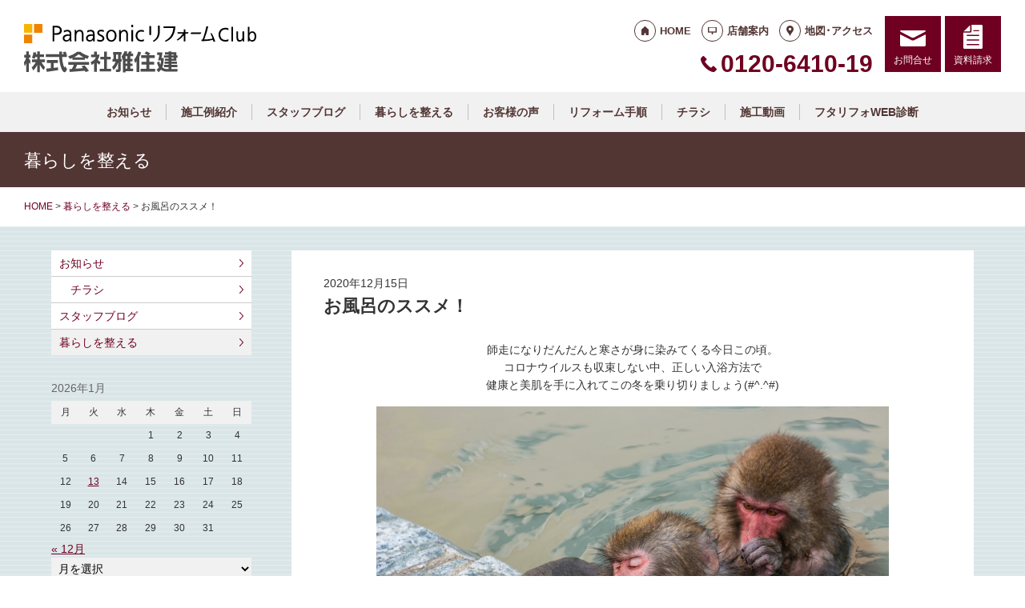

--- FILE ---
content_type: text/html; charset=UTF-8
request_url: https://prcmiyabi.com/blog/3039/
body_size: 13274
content:
<!doctype html>
<html lang="ja">
<head>
<script type="text/javascript">
    (function(c,l,a,r,i,t,y){
        c[a]=c[a]||function(){(c[a].q=c[a].q||[]).push(arguments)};
        t=l.createElement(r);t.async=1;t.src="https://www.clarity.ms/tag/"+i;
        y=l.getElementsByTagName(r)[0];y.parentNode.insertBefore(t,y);
    })(window, document, "clarity", "script", "lfa8nx2wu4");
</script>
<!-- Global site tag (gtag.js) - Google Analytics -->
<script async src="https://www.googletagmanager.com/gtag/js?id=G-HBG1RHCQWT"></script>
<script>
  window.dataLayer = window.dataLayer || [];
  function gtag(){dataLayer.push(arguments);}
  gtag('js', new Date());

  gtag('config', 'G-HBG1RHCQWT');
  gtag('config', 'G-8B6L1XVMKL');
</script>

<!-- Global site tag (gtag.js) - Google Analytics -->
<script async src="https://www.googletagmanager.com/gtag/js?id=UA-75175599-7"></script>
<script>
  window.dataLayer = window.dataLayer || [];
  function gtag(){dataLayer.push(arguments);}
  gtag('js', new Date());

  gtag('config', 'UA-75175599-7');
  gtag('config', 'UA-50345730-1');
</script>

<meta charset="UTF-8">
<meta name="viewport" content="width=device-width, initial-scale=1">
<meta name="format-detection" content="telephone=no">
<meta http-equiv="X-UA-Compatible" content="IE=edge">

<title>お風呂のススメ！｜福岡県福岡市のパナソニックリフォームクラブ｜雅住建</title>
<meta name="description" content="師走になりだんだんと寒さが身に染みてくる今日この頃。コロナウイルスも収束しない中、正しい入浴方法で健康と美肌を手に入れてこの冬を乗り切りましょう(#^.^#)&nbsp;【入浴で得られる疲労回復】寒さでカチカチに固まった身体をお湯...">
<meta name="keywords" content="リフォーム,住宅リフォーム,キッチンリフォーム,福岡,トイレ">
<meta property="og:title" content="お風呂のススメ！">
<meta property="og:description" content="師走になりだんだんと寒さが身に染みてくる今日この頃。コロナウイルスも収束しない中、正しい入浴方法で健康と美肌を手に入れてこの冬を乗り切りましょう(#^.^#)&nbsp;【入浴で得られる疲労回復】寒さでカチカチに固まった身体をお湯...">
<meta property="og:type" content="article">
<meta property="og:url" content="https://prcmiyabi.com/blog/3039/">
<meta property="og:image" content="https://prcmiyabi.com/cms/wp-content/uploads/2020/12/10_page-0002.jpg">
<meta property="og:site_name" content="PanasonicリフォームClub 株式会社雅住建 ">
<meta name="twitter:card" content="summary_large_image">
<meta name="thumbnail" content="https://prcmiyabi.com/cms/wp-content/uploads/2020/12/10_page-0002.jpg">
<meta name='robots' content='max-image-preview:large' />
	<style>img:is([sizes="auto" i], [sizes^="auto," i]) { contain-intrinsic-size: 3000px 1500px }</style>
	<link rel='dns-prefetch' href='//reform-c.jp' />
<link rel='stylesheet' id='sbi_styles-css' href='https://prcmiyabi.com/cms/wp-content/plugins/instagram-feed/css/sbi-styles.min.css?ver=6.8.0' type='text/css' media='all' />
<link rel='stylesheet' id='wp-block-library-css' href='https://prcmiyabi.com/cms/wp-includes/css/dist/block-library/style.min.css?ver=6.7.2' type='text/css' media='all' />
<style id='classic-theme-styles-inline-css' type='text/css'>
/*! This file is auto-generated */
.wp-block-button__link{color:#fff;background-color:#32373c;border-radius:9999px;box-shadow:none;text-decoration:none;padding:calc(.667em + 2px) calc(1.333em + 2px);font-size:1.125em}.wp-block-file__button{background:#32373c;color:#fff;text-decoration:none}
</style>
<style id='global-styles-inline-css' type='text/css'>
:root{--wp--preset--aspect-ratio--square: 1;--wp--preset--aspect-ratio--4-3: 4/3;--wp--preset--aspect-ratio--3-4: 3/4;--wp--preset--aspect-ratio--3-2: 3/2;--wp--preset--aspect-ratio--2-3: 2/3;--wp--preset--aspect-ratio--16-9: 16/9;--wp--preset--aspect-ratio--9-16: 9/16;--wp--preset--color--black: #000000;--wp--preset--color--cyan-bluish-gray: #abb8c3;--wp--preset--color--white: #ffffff;--wp--preset--color--pale-pink: #f78da7;--wp--preset--color--vivid-red: #cf2e2e;--wp--preset--color--luminous-vivid-orange: #ff6900;--wp--preset--color--luminous-vivid-amber: #fcb900;--wp--preset--color--light-green-cyan: #7bdcb5;--wp--preset--color--vivid-green-cyan: #00d084;--wp--preset--color--pale-cyan-blue: #8ed1fc;--wp--preset--color--vivid-cyan-blue: #0693e3;--wp--preset--color--vivid-purple: #9b51e0;--wp--preset--gradient--vivid-cyan-blue-to-vivid-purple: linear-gradient(135deg,rgba(6,147,227,1) 0%,rgb(155,81,224) 100%);--wp--preset--gradient--light-green-cyan-to-vivid-green-cyan: linear-gradient(135deg,rgb(122,220,180) 0%,rgb(0,208,130) 100%);--wp--preset--gradient--luminous-vivid-amber-to-luminous-vivid-orange: linear-gradient(135deg,rgba(252,185,0,1) 0%,rgba(255,105,0,1) 100%);--wp--preset--gradient--luminous-vivid-orange-to-vivid-red: linear-gradient(135deg,rgba(255,105,0,1) 0%,rgb(207,46,46) 100%);--wp--preset--gradient--very-light-gray-to-cyan-bluish-gray: linear-gradient(135deg,rgb(238,238,238) 0%,rgb(169,184,195) 100%);--wp--preset--gradient--cool-to-warm-spectrum: linear-gradient(135deg,rgb(74,234,220) 0%,rgb(151,120,209) 20%,rgb(207,42,186) 40%,rgb(238,44,130) 60%,rgb(251,105,98) 80%,rgb(254,248,76) 100%);--wp--preset--gradient--blush-light-purple: linear-gradient(135deg,rgb(255,206,236) 0%,rgb(152,150,240) 100%);--wp--preset--gradient--blush-bordeaux: linear-gradient(135deg,rgb(254,205,165) 0%,rgb(254,45,45) 50%,rgb(107,0,62) 100%);--wp--preset--gradient--luminous-dusk: linear-gradient(135deg,rgb(255,203,112) 0%,rgb(199,81,192) 50%,rgb(65,88,208) 100%);--wp--preset--gradient--pale-ocean: linear-gradient(135deg,rgb(255,245,203) 0%,rgb(182,227,212) 50%,rgb(51,167,181) 100%);--wp--preset--gradient--electric-grass: linear-gradient(135deg,rgb(202,248,128) 0%,rgb(113,206,126) 100%);--wp--preset--gradient--midnight: linear-gradient(135deg,rgb(2,3,129) 0%,rgb(40,116,252) 100%);--wp--preset--font-size--small: 13px;--wp--preset--font-size--medium: 20px;--wp--preset--font-size--large: 36px;--wp--preset--font-size--x-large: 42px;--wp--preset--spacing--20: 0.44rem;--wp--preset--spacing--30: 0.67rem;--wp--preset--spacing--40: 1rem;--wp--preset--spacing--50: 1.5rem;--wp--preset--spacing--60: 2.25rem;--wp--preset--spacing--70: 3.38rem;--wp--preset--spacing--80: 5.06rem;--wp--preset--shadow--natural: 6px 6px 9px rgba(0, 0, 0, 0.2);--wp--preset--shadow--deep: 12px 12px 50px rgba(0, 0, 0, 0.4);--wp--preset--shadow--sharp: 6px 6px 0px rgba(0, 0, 0, 0.2);--wp--preset--shadow--outlined: 6px 6px 0px -3px rgba(255, 255, 255, 1), 6px 6px rgba(0, 0, 0, 1);--wp--preset--shadow--crisp: 6px 6px 0px rgba(0, 0, 0, 1);}:where(.is-layout-flex){gap: 0.5em;}:where(.is-layout-grid){gap: 0.5em;}body .is-layout-flex{display: flex;}.is-layout-flex{flex-wrap: wrap;align-items: center;}.is-layout-flex > :is(*, div){margin: 0;}body .is-layout-grid{display: grid;}.is-layout-grid > :is(*, div){margin: 0;}:where(.wp-block-columns.is-layout-flex){gap: 2em;}:where(.wp-block-columns.is-layout-grid){gap: 2em;}:where(.wp-block-post-template.is-layout-flex){gap: 1.25em;}:where(.wp-block-post-template.is-layout-grid){gap: 1.25em;}.has-black-color{color: var(--wp--preset--color--black) !important;}.has-cyan-bluish-gray-color{color: var(--wp--preset--color--cyan-bluish-gray) !important;}.has-white-color{color: var(--wp--preset--color--white) !important;}.has-pale-pink-color{color: var(--wp--preset--color--pale-pink) !important;}.has-vivid-red-color{color: var(--wp--preset--color--vivid-red) !important;}.has-luminous-vivid-orange-color{color: var(--wp--preset--color--luminous-vivid-orange) !important;}.has-luminous-vivid-amber-color{color: var(--wp--preset--color--luminous-vivid-amber) !important;}.has-light-green-cyan-color{color: var(--wp--preset--color--light-green-cyan) !important;}.has-vivid-green-cyan-color{color: var(--wp--preset--color--vivid-green-cyan) !important;}.has-pale-cyan-blue-color{color: var(--wp--preset--color--pale-cyan-blue) !important;}.has-vivid-cyan-blue-color{color: var(--wp--preset--color--vivid-cyan-blue) !important;}.has-vivid-purple-color{color: var(--wp--preset--color--vivid-purple) !important;}.has-black-background-color{background-color: var(--wp--preset--color--black) !important;}.has-cyan-bluish-gray-background-color{background-color: var(--wp--preset--color--cyan-bluish-gray) !important;}.has-white-background-color{background-color: var(--wp--preset--color--white) !important;}.has-pale-pink-background-color{background-color: var(--wp--preset--color--pale-pink) !important;}.has-vivid-red-background-color{background-color: var(--wp--preset--color--vivid-red) !important;}.has-luminous-vivid-orange-background-color{background-color: var(--wp--preset--color--luminous-vivid-orange) !important;}.has-luminous-vivid-amber-background-color{background-color: var(--wp--preset--color--luminous-vivid-amber) !important;}.has-light-green-cyan-background-color{background-color: var(--wp--preset--color--light-green-cyan) !important;}.has-vivid-green-cyan-background-color{background-color: var(--wp--preset--color--vivid-green-cyan) !important;}.has-pale-cyan-blue-background-color{background-color: var(--wp--preset--color--pale-cyan-blue) !important;}.has-vivid-cyan-blue-background-color{background-color: var(--wp--preset--color--vivid-cyan-blue) !important;}.has-vivid-purple-background-color{background-color: var(--wp--preset--color--vivid-purple) !important;}.has-black-border-color{border-color: var(--wp--preset--color--black) !important;}.has-cyan-bluish-gray-border-color{border-color: var(--wp--preset--color--cyan-bluish-gray) !important;}.has-white-border-color{border-color: var(--wp--preset--color--white) !important;}.has-pale-pink-border-color{border-color: var(--wp--preset--color--pale-pink) !important;}.has-vivid-red-border-color{border-color: var(--wp--preset--color--vivid-red) !important;}.has-luminous-vivid-orange-border-color{border-color: var(--wp--preset--color--luminous-vivid-orange) !important;}.has-luminous-vivid-amber-border-color{border-color: var(--wp--preset--color--luminous-vivid-amber) !important;}.has-light-green-cyan-border-color{border-color: var(--wp--preset--color--light-green-cyan) !important;}.has-vivid-green-cyan-border-color{border-color: var(--wp--preset--color--vivid-green-cyan) !important;}.has-pale-cyan-blue-border-color{border-color: var(--wp--preset--color--pale-cyan-blue) !important;}.has-vivid-cyan-blue-border-color{border-color: var(--wp--preset--color--vivid-cyan-blue) !important;}.has-vivid-purple-border-color{border-color: var(--wp--preset--color--vivid-purple) !important;}.has-vivid-cyan-blue-to-vivid-purple-gradient-background{background: var(--wp--preset--gradient--vivid-cyan-blue-to-vivid-purple) !important;}.has-light-green-cyan-to-vivid-green-cyan-gradient-background{background: var(--wp--preset--gradient--light-green-cyan-to-vivid-green-cyan) !important;}.has-luminous-vivid-amber-to-luminous-vivid-orange-gradient-background{background: var(--wp--preset--gradient--luminous-vivid-amber-to-luminous-vivid-orange) !important;}.has-luminous-vivid-orange-to-vivid-red-gradient-background{background: var(--wp--preset--gradient--luminous-vivid-orange-to-vivid-red) !important;}.has-very-light-gray-to-cyan-bluish-gray-gradient-background{background: var(--wp--preset--gradient--very-light-gray-to-cyan-bluish-gray) !important;}.has-cool-to-warm-spectrum-gradient-background{background: var(--wp--preset--gradient--cool-to-warm-spectrum) !important;}.has-blush-light-purple-gradient-background{background: var(--wp--preset--gradient--blush-light-purple) !important;}.has-blush-bordeaux-gradient-background{background: var(--wp--preset--gradient--blush-bordeaux) !important;}.has-luminous-dusk-gradient-background{background: var(--wp--preset--gradient--luminous-dusk) !important;}.has-pale-ocean-gradient-background{background: var(--wp--preset--gradient--pale-ocean) !important;}.has-electric-grass-gradient-background{background: var(--wp--preset--gradient--electric-grass) !important;}.has-midnight-gradient-background{background: var(--wp--preset--gradient--midnight) !important;}.has-small-font-size{font-size: var(--wp--preset--font-size--small) !important;}.has-medium-font-size{font-size: var(--wp--preset--font-size--medium) !important;}.has-large-font-size{font-size: var(--wp--preset--font-size--large) !important;}.has-x-large-font-size{font-size: var(--wp--preset--font-size--x-large) !important;}
:where(.wp-block-post-template.is-layout-flex){gap: 1.25em;}:where(.wp-block-post-template.is-layout-grid){gap: 1.25em;}
:where(.wp-block-columns.is-layout-flex){gap: 2em;}:where(.wp-block-columns.is-layout-grid){gap: 2em;}
:root :where(.wp-block-pullquote){font-size: 1.5em;line-height: 1.6;}
</style>
<link rel='stylesheet' id='contact-form-7-css' href='https://prcmiyabi.com/cms/wp-content/plugins/contact-form-7/includes/css/styles.css?ver=6.0.6' type='text/css' media='all' />
<link rel='stylesheet' id='photoswipe-lib-css' href='https://prcmiyabi.com/cms/wp-content/plugins/photo-swipe/lib/photoswipe.css?ver=4.1.1.1' type='text/css' media='all' />
<link rel='stylesheet' id='photoswipe-default-skin-css' href='https://prcmiyabi.com/cms/wp-content/plugins/photo-swipe/lib/default-skin/default-skin.css?ver=4.1.1.1' type='text/css' media='all' />
<link rel='stylesheet' id='style-css' href='https://reform-c.jp/common_ver10/dist/style.css' type='text/css' media='' />
<link rel='stylesheet' id='jquery-flexslider-css' href='https://reform-c.jp/common/css/jquery.flexslider.css' type='text/css' media='' />
<link rel='stylesheet' id='wp-embed-template-css' href='https://reform-c.jp/common/css/wp-embed-template.css' type='text/css' media='' />
<link rel='stylesheet' id='wp-pagenavi-css' href='https://prcmiyabi.com/cms/wp-content/plugins/wp-pagenavi/pagenavi-css.css?ver=2.70' type='text/css' media='all' />
<script type="text/javascript" src="https://prcmiyabi.com/cms/wp-content/plugins/photo-swipe/lib/photoswipe.min.js?ver=4.1.1.1" id="photoswipe-lib-js"></script>
<script type="text/javascript" src="https://prcmiyabi.com/cms/wp-content/plugins/photo-swipe/lib/photoswipe-ui-default.min.js?ver=4.1.1.1" id="photoswipe-ui-default-js"></script>
<script type="text/javascript" src="https://reform-c.jp/common/js/jquery.min.js" id="jquery-js"></script>
<script type="text/javascript" src="https://prcmiyabi.com/cms/wp-content/plugins/photo-swipe/js/photoswipe.js?ver=4.1.1.1" id="photoswipe-js"></script>
<script type="text/javascript" src="https://reform-c.jp/common/js/jquery.easing.js" id="jquery-easing-js"></script>
<script type="text/javascript" src="https://reform-c.jp/common/js/libs/jquery.matchHeight.min.js" id="jquery-matchHeight-js"></script>
<script type="text/javascript" src="https://reform-c.jp/common/js/libs/jquery.flexslider.min.js" id="jquery-flexslider-js"></script>
<link rel="https://api.w.org/" href="https://prcmiyabi.com/wp-json/" /><link rel="alternate" title="JSON" type="application/json" href="https://prcmiyabi.com/wp-json/wp/v2/posts/3039" /><link rel="EditURI" type="application/rsd+xml" title="RSD" href="https://prcmiyabi.com/cms/xmlrpc.php?rsd" />
<meta name="generator" content="WordPress 6.7.2" />
<link rel="canonical" href="https://prcmiyabi.com/blog/3039/" />
<link rel='shortlink' href='https://prcmiyabi.com/?p=3039' />
<link rel="alternate" title="oEmbed (JSON)" type="application/json+oembed" href="https://prcmiyabi.com/wp-json/oembed/1.0/embed?url=https%3A%2F%2Fprcmiyabi.com%2Fblog%2F3039%2F" />
<link rel="alternate" title="oEmbed (XML)" type="text/xml+oembed" href="https://prcmiyabi.com/wp-json/oembed/1.0/embed?url=https%3A%2F%2Fprcmiyabi.com%2Fblog%2F3039%2F&#038;format=xml" />

<link rel="shortcut icon" href="https://reform-c.jp/common/img/favicon.ico" type="image/vnd.microsoft.icon">
<link rel="apple-touch-icon" href="https://reform-c.jp/common/img/favicon.png">

</head>

<body id="top" class="post-template-default single single-post postid-3039 single-format-standard" style="background: url(https://reform-c.jp/common/img/bg_stripe_blue.gif);">


<header class="l-header ">
	<div class="l-wrapper--pct100">
		<button class="l-hamburger">
			<div class="l-hamburger__trigger">
				<span></span>
				<span></span>
				<span></span>
			</div>
			<div class="l-hamburger__title">MENU</div>
		</button>
		
		<div class="l-header-logo">
			<a href="https://prcmiyabi.com">
				<img src="https://reform-c.jp/common/img/header_logo.svg" alt="PanasonicリフォームClub" class="logo--prc">
				<img src="https://reform-c.jp/common/img/header_logo_mark.svg" alt="PanasonicリフォームClub" class="logo--mark"><img src="/logo.png" alt="株式会社雅住建" class="logo--company">
			</a>
		</div>
				<div class="l-header-menu">
			<ul class="l-header-menu__list">
	<li class="l-header-menu__item"><a href="https://prcmiyabi.com" class="l-header-menu__link link--home">HOME</a></li>
	<li class="l-header-menu__item"><a href="https://prcmiyabi.com/company/" class="l-header-menu__link link--company">店舗案内</a></li>
	<li class="l-header-menu__item"><a href="https://prcmiyabi.com/access/" class="l-header-menu__link link--access">地図･アクセス</a></li>
</ul>		</div>
		<div class="l-header-tel">
			<span class="l-header-tel__link">0120-6410-19</span><a href="tel:0120-6410-19" class="l-header-tel__link">0120-6410-19</a>		</div>
		<div class="l-header-inquiry">
			<ul class="l-header-inquiry__list">
	<li class="l-header-inquiry__item"><a href="https://prcmiyabi.com/contact/" class="l-header-inquiry__link link--contact">お問合せ</a></li>
	<li class="l-header-inquiry__item"><a href="https://prcmiyabi.com/request/" class="l-header-inquiry__link link--request">資料請求</a></li>
</ul>		</div>
	</div>
	<nav class="l-header-navigation">
		<div class="p-gnav">
	<ul class="p-gnav__list">
		<li class="p-gnav__item"><a href="/news/" class="p-gnav__link">お知らせ</a></li>
<li class="p-gnav__item"><a href="/works/" class="p-gnav__link">施工例紹介</a></li>
<li class="p-gnav__item"><a href="/staffblog/" class="p-gnav__link">スタッフブログ</a></li>
<li class="p-gnav__item"><a href="/blog/" class="p-gnav__link">暮らしを整える</a></li>
<li class="p-gnav__item"><a href="/voice/" class="p-gnav__link">お客様の声</a></li>
<li class="p-gnav__item"><a href="/step/" class="p-gnav__link">リフォーム手順</a></li>
<li class="p-gnav__item"><a href="/event/" class="p-gnav__link">チラシ</a></li>
<li class="p-gnav__item"><a href="/contents4/" class="p-gnav__link">施工動画</a></li>
<li class="p-gnav__item"><a href="/contents5/" class="p-gnav__link">フタリフォWEB診断</a></li>
	</ul>
</div>	</nav>
	<div class="l-header-drawer">
		<div class="l-drawer p-drawer">
	<div class="p-drawer-menu">
			<ul class="l-header-menu__list">
	<li class="l-header-menu__item"><a href="https://prcmiyabi.com" class="l-header-menu__link link--home">HOME</a></li>
	<li class="l-header-menu__item"><a href="https://prcmiyabi.com/company/" class="l-header-menu__link link--company">店舗案内</a></li>
	<li class="l-header-menu__item"><a href="https://prcmiyabi.com/access/" class="l-header-menu__link link--access">地図･アクセス</a></li>
</ul>		</div>
	<div class="p-drawer-tel">
			<span class="l-header-tel__link">0120-6410-19</span><a href="tel:0120-6410-19" class="l-header-tel__link">0120-6410-19</a>		</div>
	<div class="p-drawer-inquiry">
			<ul class="l-header-inquiry__list">
	<li class="l-header-inquiry__item"><a href="https://prcmiyabi.com/contact/" class="l-header-inquiry__link link--contact">お問合せ</a></li>
	<li class="l-header-inquiry__item"><a href="https://prcmiyabi.com/request/" class="l-header-inquiry__link link--request">資料請求</a></li>
</ul>		</div>
	<nav class="p-drawer-navigation">
		<div class="p-gnav">
	<ul class="p-gnav__list">
		<li class="p-gnav__item"><a href="/news/" class="p-gnav__link">お知らせ</a></li>
<li class="p-gnav__item"><a href="/works/" class="p-gnav__link">施工例紹介</a></li>
<li class="p-gnav__item"><a href="/staffblog/" class="p-gnav__link">スタッフブログ</a></li>
<li class="p-gnav__item"><a href="/blog/" class="p-gnav__link">暮らしを整える</a></li>
<li class="p-gnav__item"><a href="/voice/" class="p-gnav__link">お客様の声</a></li>
<li class="p-gnav__item"><a href="/step/" class="p-gnav__link">リフォーム手順</a></li>
<li class="p-gnav__item"><a href="/event/" class="p-gnav__link">チラシ</a></li>
<li class="p-gnav__item"><a href="/contents4/" class="p-gnav__link">施工動画</a></li>
<li class="p-gnav__item"><a href="/contents5/" class="p-gnav__link">フタリフォWEB診断</a></li>
	</ul>
</div>	</nav>
	<div class="l-drawerSearch">
		<div class="c-search">
	<form role="search" method="get" id="searchform" class="c-search__form" action="https://prcmiyabi.com/">
		<label class="screen-reader-text c-search__label" for="s"></label>
		<input type="text" value="" name="s"id="s" class="c-search__input" placeholder="">
		<button type="submit" class="c-search__button"></button>
	</form>
</div>	</div>
</div>	</div>
</header><!-- /.l-header -->


<main class="l-main">
			<div class="l-pagetitle">
			<h1 class="l-pagetitle__headline">
	暮らしを整える</h1>		</div>
		
	<div class="l-breadcrumbs" typeof="BreadcrumbList" vocab="http://schema.org/">
	<div class="l-wrapper--pct100">
		<!-- Breadcrumb NavXT 7.4.1 -->
<span property="itemListElement" typeof="ListItem"><a property="item" typeof="WebPage" title="Go to PanasonicリフォームClub スマートWeb." href="https://prcmiyabi.com" class="home"><span property="name">HOME</span></a><meta property="position" content="1"></span> &gt; <span property="itemListElement" typeof="ListItem"><a property="item" typeof="WebPage" title="Go to the 暮らしを整える category archives." href="https://prcmiyabi.com/blog/" class="taxonomy category"><span property="name">暮らしを整える</span></a><meta property="position" content="2"></span> &gt; <span class="post post-post current-item">お風呂のススメ！</span>	</div>
</div>	<div class="u-clearfix">
		<div class="l-contents p-single">



<article class="p-news">
	<header class="p-news-header">
		<time class="c-post__time" datetime="2020-12-15" itemprop="datePublished">2020年12月15日</time>		<h1 class="p-news-header__headline">お風呂のススメ！</h1>
			</header>
	<section class="p-news-section">
		<p style="text-align: center;">師走になりだんだんと寒さが身に染みてくる今日この頃。<br />
コロナウイルスも収束しない中、正しい入浴方法で<br />
健康と美肌を手に入れてこの冬を乗り切りましょう(#^.^#)</p>
<p><img fetchpriority="high" decoding="async" class="aligncenter size-full wp-image-3040" src="https://prcmiyabi.com/cms/wp-content/uploads/2020/12/308141_s.jpg" alt="" width="640" height="427" /></p>
<p>&nbsp;</p>
<p style="text-align: center;">【入浴で得られる疲労回復】<br />
寒さでカチカチに固まった身体をお湯につかって深呼吸するとリラックスできますよね？<br />
入浴にはリラックス効果があり、ストレスや日々の生活の中で疲れた身体を休めてくれる効果があります。<br />
さらに温浴効果によって手や足の末梢神経が拡張し血流が良くなり、リンパや老廃物が流れやすくなることで、<br />
疲労効果が得られるのです。<br />
ゆっくりと浴槽につかったほうが、シャワーのみの入浴に比べて疲労回復につながる理由です。<br />
睡眠の質も高まり疲れがさらに取れやすくなります。<br />
<br />
【ぬるま湯で半身浴】<br />
入浴する際のお湯の量によってその作用は変わります。<br />
半身浴の場合、下半身だけ水圧がかかり下半身に滞っていた血液をスムーズに心臓に戻すことができます。<br />
肩までつかる全身浴は全身お湯につかることで短時間で、身体は活性します。その分全身に水圧がかかるので負担が大きいのも事実です。<br />
となればなるべく体に負担をかけないほうが効率はいいですよね！<br />
お湯の温度はどのくらいが最適なのでしょう。<br />
ズバリ、38度～40度ぐらいのぬるめのお湯です。<br />
高めの温度にしてしまうと、交感神経が活発化され睡眠を妨げてしまうかもしれません。<br />
ぬるめのお湯なら副交感神経を刺激しリラックス作用をもたらしてくれます。<br />
身体に負担をかけず、ぬるめのお湯でゆっくり入浴することが全身が気持ちよく温まる入浴法なのです。<br />
<br />
【血行が促されて美肌効果アップ】<br />
身体が温まると血行が促進し、老廃物の排出を促してくれます。<br />
肌に必要な酸素や栄養素がいきわたりやすくなり、きめが細やかになる・透明感が出る・血色がよくなる・くすみやクマが解消できる…など美肌効果は絶大です！！<br />
また入浴によるスチーム効果で開いた毛穴の汚れが落としやすくなったり、スキンケアの浸透率も高まります。<br />
肌のことを考えると湯船につかりたくなりますね。</p>
<p style="text-align: center;"> </p>
<p style="text-align: center;"><img decoding="async" class="aligncenter size-full wp-image-3041" src="https://prcmiyabi.com/cms/wp-content/uploads/2020/12/267473_s.jpg" alt="" width="640" height="480" /></p>
<p>&nbsp;</p>
<p style="text-align: center;">現在弊社でキャンペーンしているオフローラは酸素美泡湯と浴室暖房換気乾燥機をプレゼント！<br />
酸素美泡湯は入浴剤を使わず、お湯に酸素を含んだミクロの泡を加え白くミルキーなお湯に変えてくれます。<br />
毛穴よりも小さな泡なので、毛穴の中までにきれいになり敏感肌の方にもおすすめです。<br />
角質層の水分量がアップするため、入浴後のお肌はしっとり、モチモチ。</p>
<p>&nbsp;</p>
<p><img decoding="async" class="aligncenter size-full wp-image-3042" src="https://prcmiyabi.com/cms/wp-content/uploads/2020/12/img_sanso_01.jpg" alt="" width="586" height="332" /></p>
<p>&nbsp;</p>
<p style="text-align: center;"><img loading="lazy" decoding="async" class=" wp-image-3043 aligncenter" src="https://prcmiyabi.com/cms/wp-content/uploads/2020/12/img_sanso_02.jpg" alt="" width="591" height="241" /><br />
暖房換気乾燥機は花粉や梅雨の時期など外で洗濯物が干せいない時などに重宝します。<br />
事前に温めておけば冬の冷たい空気でもヒヤッとしなくなるので、冬に起こりがちなヒートショックも防げます。</p>
<p>&nbsp;</p>
<p><img loading="lazy" decoding="async" class="aligncenter  wp-image-3044" src="https://prcmiyabi.com/cms/wp-content/uploads/2020/12/FY-JJ001_2020_0166.jpg" alt="" width="582" height="407" /></p>
<p>&nbsp;</p>
<p style="text-align: center;">健康と美肌、両方を手に入れるチャンスです！<br />
ぜひお問い合わせください。</p>
<p>&nbsp;</p>
<p style="text-align: center;"><img loading="lazy" decoding="async" class="aligncenter size-medium wp-image-3046" src="https://prcmiyabi.com/cms/wp-content/uploads/2020/12/10_page-0001-530x750.jpg" alt="" width="530" height="750" srcset="https://prcmiyabi.com/cms/wp-content/uploads/2020/12/10_page-0001-530x750.jpg 530w, https://prcmiyabi.com/cms/wp-content/uploads/2020/12/10_page-0001-438x620.jpg 438w, https://prcmiyabi.com/cms/wp-content/uploads/2020/12/10_page-0001.jpg 1240w" sizes="auto, (max-width: 530px) 100vw, 530px" /><br />
<br />
★PanasonicリフォームClub株式会社雅住建★<br />
0120-6410-19</p>	</section>
	<footer class="p-news-footer">
				

		<div class="c-share">
	<ul>
		<li>
			<a href="https://line.me/R/msg/text/?%E3%81%8A%E9%A2%A8%E5%91%82%E3%81%AE%E3%82%B9%E3%82%B9%E3%83%A1%EF%BC%81+https%3A%2F%2Fprcmiyabi.com%2Fblog%2F3039%2F" target="_blank">
				<img src="https://reform-c.jp/common/img/btn_share_line.svg" alt="LINE">
			</a>
		</li>
		<li>
			<a href="https://www.facebook.com/sharer/sharer.php?u=https%3A%2F%2Fprcmiyabi.com%2Fblog%2F3039%2F" target="_blank">
				<img src="https://reform-c.jp/common/img/btn_share_facebook.svg" alt="Facebook">
			</a>
		</li>
		<li>
			<a href="https://twitter.com/intent/tweet?url=https%3A%2F%2Fprcmiyabi.com%2Fblog%2F3039%2F&text=%E3%81%8A%E9%A2%A8%E5%91%82%E3%81%AE%E3%82%B9%E3%82%B9%E3%83%A1%EF%BC%81" target="_blank">
				<img src="https://reform-c.jp/common/img/btn_share_x.svg" alt="X">
			</a>
		</li>
	</ul>
</div>	</footer>
</article>




		</div><!-- /.l-contents -->
		

<div class="l-side">
					<aside class="p-sideCategory">
			<ul class="p-sideCategory__list">
								<li class="p-sideCategory__item">
					<a href="/news/" class="p-sideCategory__link">
						お知らせ					</a>
				</li>
																<li class="p-sideCategory__item">
					<a href="/event/" class="p-sideCategory__link c-link--child">
						チラシ					</a>
				</li>
																<li class="p-sideCategory__item">
					<a href="/staffblog/" class="p-sideCategory__link">
						スタッフブログ					</a>
				</li>
												<li class="p-sideCategory__item">
					<a href="/blog/" class="p-sideCategory__link is-active">
						暮らしを整える					</a>
				</li>
															</ul>
		</aside>
						<aside class="p-sideCalendar">
			<table id="wp-calendar" class="wp-calendar-table">
	<caption>2026年1月</caption>
	<thead>
	<tr>
		<th scope="col" title="月曜日">月</th>
		<th scope="col" title="火曜日">火</th>
		<th scope="col" title="水曜日">水</th>
		<th scope="col" title="木曜日">木</th>
		<th scope="col" title="金曜日">金</th>
		<th scope="col" title="土曜日">土</th>
		<th scope="col" title="日曜日">日</th>
	</tr>
	</thead>
	<tbody>
	<tr>
		<td colspan="3" class="pad">&nbsp;</td><td>1</td><td>2</td><td>3</td><td>4</td>
	</tr>
	<tr>
		<td>5</td><td>6</td><td>7</td><td>8</td><td>9</td><td>10</td><td>11</td>
	</tr>
	<tr>
		<td>12</td><td><a href="https://prcmiyabi.com/date/2026/01/13/" aria-label="2026年1月13日 に投稿を公開">13</a></td><td>14</td><td>15</td><td>16</td><td>17</td><td>18</td>
	</tr>
	<tr>
		<td id="today">19</td><td>20</td><td>21</td><td>22</td><td>23</td><td>24</td><td>25</td>
	</tr>
	<tr>
		<td>26</td><td>27</td><td>28</td><td>29</td><td>30</td><td>31</td>
		<td class="pad" colspan="1">&nbsp;</td>
	</tr>
	</tbody>
	</table><nav aria-label="前と次の月" class="wp-calendar-nav">
		<span class="wp-calendar-nav-prev"><a href="https://prcmiyabi.com/date/2025/12/">&laquo; 12月</a></span>
		<span class="pad">&nbsp;</span>
		<span class="wp-calendar-nav-next">&nbsp;</span>
	</nav>		</aside>
		<aside class="p-sideArchive">
			<select name="archive-dropdown" class="p-widget__select" onChange='document.location.href=this.options[this.selectedIndex].value;'>
				<option value="">
					月を選択				</option>
					<option value='https://prcmiyabi.com/date/2026/01/'> 2026年1月 &nbsp;(1)</option>
	<option value='https://prcmiyabi.com/date/2025/12/'> 2025年12月 &nbsp;(5)</option>
	<option value='https://prcmiyabi.com/date/2025/11/'> 2025年11月 &nbsp;(4)</option>
	<option value='https://prcmiyabi.com/date/2025/10/'> 2025年10月 &nbsp;(11)</option>
	<option value='https://prcmiyabi.com/date/2025/09/'> 2025年9月 &nbsp;(11)</option>
	<option value='https://prcmiyabi.com/date/2025/08/'> 2025年8月 &nbsp;(9)</option>
	<option value='https://prcmiyabi.com/date/2025/07/'> 2025年7月 &nbsp;(10)</option>
	<option value='https://prcmiyabi.com/date/2025/06/'> 2025年6月 &nbsp;(9)</option>
	<option value='https://prcmiyabi.com/date/2025/05/'> 2025年5月 &nbsp;(11)</option>
	<option value='https://prcmiyabi.com/date/2025/04/'> 2025年4月 &nbsp;(9)</option>
	<option value='https://prcmiyabi.com/date/2025/03/'> 2025年3月 &nbsp;(10)</option>
	<option value='https://prcmiyabi.com/date/2025/02/'> 2025年2月 &nbsp;(9)</option>
	<option value='https://prcmiyabi.com/date/2025/01/'> 2025年1月 &nbsp;(9)</option>
	<option value='https://prcmiyabi.com/date/2024/12/'> 2024年12月 &nbsp;(10)</option>
	<option value='https://prcmiyabi.com/date/2024/11/'> 2024年11月 &nbsp;(13)</option>
	<option value='https://prcmiyabi.com/date/2024/10/'> 2024年10月 &nbsp;(8)</option>
	<option value='https://prcmiyabi.com/date/2024/09/'> 2024年9月 &nbsp;(7)</option>
	<option value='https://prcmiyabi.com/date/2024/08/'> 2024年8月 &nbsp;(9)</option>
	<option value='https://prcmiyabi.com/date/2024/07/'> 2024年7月 &nbsp;(10)</option>
	<option value='https://prcmiyabi.com/date/2024/06/'> 2024年6月 &nbsp;(5)</option>
	<option value='https://prcmiyabi.com/date/2024/05/'> 2024年5月 &nbsp;(11)</option>
	<option value='https://prcmiyabi.com/date/2024/04/'> 2024年4月 &nbsp;(11)</option>
	<option value='https://prcmiyabi.com/date/2024/03/'> 2024年3月 &nbsp;(10)</option>
	<option value='https://prcmiyabi.com/date/2024/02/'> 2024年2月 &nbsp;(12)</option>
	<option value='https://prcmiyabi.com/date/2024/01/'> 2024年1月 &nbsp;(12)</option>
	<option value='https://prcmiyabi.com/date/2023/12/'> 2023年12月 &nbsp;(12)</option>
	<option value='https://prcmiyabi.com/date/2023/11/'> 2023年11月 &nbsp;(10)</option>
	<option value='https://prcmiyabi.com/date/2023/10/'> 2023年10月 &nbsp;(13)</option>
	<option value='https://prcmiyabi.com/date/2023/09/'> 2023年9月 &nbsp;(12)</option>
	<option value='https://prcmiyabi.com/date/2023/08/'> 2023年8月 &nbsp;(16)</option>
	<option value='https://prcmiyabi.com/date/2023/07/'> 2023年7月 &nbsp;(17)</option>
	<option value='https://prcmiyabi.com/date/2023/06/'> 2023年6月 &nbsp;(19)</option>
	<option value='https://prcmiyabi.com/date/2023/05/'> 2023年5月 &nbsp;(23)</option>
	<option value='https://prcmiyabi.com/date/2023/04/'> 2023年4月 &nbsp;(18)</option>
	<option value='https://prcmiyabi.com/date/2023/03/'> 2023年3月 &nbsp;(18)</option>
	<option value='https://prcmiyabi.com/date/2023/02/'> 2023年2月 &nbsp;(20)</option>
	<option value='https://prcmiyabi.com/date/2023/01/'> 2023年1月 &nbsp;(24)</option>
	<option value='https://prcmiyabi.com/date/2022/12/'> 2022年12月 &nbsp;(22)</option>
	<option value='https://prcmiyabi.com/date/2022/11/'> 2022年11月 &nbsp;(21)</option>
	<option value='https://prcmiyabi.com/date/2022/10/'> 2022年10月 &nbsp;(24)</option>
	<option value='https://prcmiyabi.com/date/2022/09/'> 2022年9月 &nbsp;(22)</option>
	<option value='https://prcmiyabi.com/date/2022/08/'> 2022年8月 &nbsp;(26)</option>
	<option value='https://prcmiyabi.com/date/2022/07/'> 2022年7月 &nbsp;(21)</option>
	<option value='https://prcmiyabi.com/date/2022/06/'> 2022年6月 &nbsp;(23)</option>
	<option value='https://prcmiyabi.com/date/2022/05/'> 2022年5月 &nbsp;(24)</option>
	<option value='https://prcmiyabi.com/date/2022/04/'> 2022年4月 &nbsp;(21)</option>
	<option value='https://prcmiyabi.com/date/2022/03/'> 2022年3月 &nbsp;(13)</option>
	<option value='https://prcmiyabi.com/date/2022/02/'> 2022年2月 &nbsp;(15)</option>
	<option value='https://prcmiyabi.com/date/2022/01/'> 2022年1月 &nbsp;(14)</option>
	<option value='https://prcmiyabi.com/date/2021/12/'> 2021年12月 &nbsp;(13)</option>
	<option value='https://prcmiyabi.com/date/2021/11/'> 2021年11月 &nbsp;(16)</option>
	<option value='https://prcmiyabi.com/date/2021/10/'> 2021年10月 &nbsp;(14)</option>
	<option value='https://prcmiyabi.com/date/2021/09/'> 2021年9月 &nbsp;(18)</option>
	<option value='https://prcmiyabi.com/date/2021/08/'> 2021年8月 &nbsp;(21)</option>
	<option value='https://prcmiyabi.com/date/2021/07/'> 2021年7月 &nbsp;(21)</option>
	<option value='https://prcmiyabi.com/date/2021/06/'> 2021年6月 &nbsp;(17)</option>
	<option value='https://prcmiyabi.com/date/2021/05/'> 2021年5月 &nbsp;(17)</option>
	<option value='https://prcmiyabi.com/date/2021/04/'> 2021年4月 &nbsp;(17)</option>
	<option value='https://prcmiyabi.com/date/2021/03/'> 2021年3月 &nbsp;(20)</option>
	<option value='https://prcmiyabi.com/date/2021/02/'> 2021年2月 &nbsp;(16)</option>
	<option value='https://prcmiyabi.com/date/2021/01/'> 2021年1月 &nbsp;(11)</option>
	<option value='https://prcmiyabi.com/date/2020/12/'> 2020年12月 &nbsp;(10)</option>
	<option value='https://prcmiyabi.com/date/2020/11/'> 2020年11月 &nbsp;(4)</option>
	<option value='https://prcmiyabi.com/date/2020/10/'> 2020年10月 &nbsp;(7)</option>
	<option value='https://prcmiyabi.com/date/2020/09/'> 2020年9月 &nbsp;(5)</option>
	<option value='https://prcmiyabi.com/date/2020/08/'> 2020年8月 &nbsp;(8)</option>
	<option value='https://prcmiyabi.com/date/2020/07/'> 2020年7月 &nbsp;(6)</option>
	<option value='https://prcmiyabi.com/date/2020/06/'> 2020年6月 &nbsp;(4)</option>
	<option value='https://prcmiyabi.com/date/2020/05/'> 2020年5月 &nbsp;(8)</option>
	<option value='https://prcmiyabi.com/date/2020/04/'> 2020年4月 &nbsp;(5)</option>
	<option value='https://prcmiyabi.com/date/2020/03/'> 2020年3月 &nbsp;(11)</option>
	<option value='https://prcmiyabi.com/date/2020/02/'> 2020年2月 &nbsp;(13)</option>
	<option value='https://prcmiyabi.com/date/2020/01/'> 2020年1月 &nbsp;(8)</option>
	<option value='https://prcmiyabi.com/date/2019/12/'> 2019年12月 &nbsp;(2)</option>
	<option value='https://prcmiyabi.com/date/2019/11/'> 2019年11月 &nbsp;(1)</option>
	<option value='https://prcmiyabi.com/date/2019/10/'> 2019年10月 &nbsp;(3)</option>
	<option value='https://prcmiyabi.com/date/2019/09/'> 2019年9月 &nbsp;(2)</option>
	<option value='https://prcmiyabi.com/date/2019/08/'> 2019年8月 &nbsp;(1)</option>
	<option value='https://prcmiyabi.com/date/2019/07/'> 2019年7月 &nbsp;(10)</option>
	<option value='https://prcmiyabi.com/date/2019/06/'> 2019年6月 &nbsp;(1)</option>
	<option value='https://prcmiyabi.com/date/2019/05/'> 2019年5月 &nbsp;(4)</option>
	<option value='https://prcmiyabi.com/date/2019/04/'> 2019年4月 &nbsp;(2)</option>
	<option value='https://prcmiyabi.com/date/2019/03/'> 2019年3月 &nbsp;(12)</option>
	<option value='https://prcmiyabi.com/date/2019/02/'> 2019年2月 &nbsp;(12)</option>
	<option value='https://prcmiyabi.com/date/2019/01/'> 2019年1月 &nbsp;(1)</option>
	<option value='https://prcmiyabi.com/date/2018/12/'> 2018年12月 &nbsp;(19)</option>
	<option value='https://prcmiyabi.com/date/2018/11/'> 2018年11月 &nbsp;(10)</option>
	<option value='https://prcmiyabi.com/date/2018/10/'> 2018年10月 &nbsp;(3)</option>
	<option value='https://prcmiyabi.com/date/2018/09/'> 2018年9月 &nbsp;(1)</option>
	<option value='https://prcmiyabi.com/date/2018/08/'> 2018年8月 &nbsp;(2)</option>
	<option value='https://prcmiyabi.com/date/2018/07/'> 2018年7月 &nbsp;(3)</option>
	<option value='https://prcmiyabi.com/date/2018/06/'> 2018年6月 &nbsp;(12)</option>
	<option value='https://prcmiyabi.com/date/2018/05/'> 2018年5月 &nbsp;(4)</option>
	<option value='https://prcmiyabi.com/date/2018/04/'> 2018年4月 &nbsp;(5)</option>
	<option value='https://prcmiyabi.com/date/2018/03/'> 2018年3月 &nbsp;(10)</option>
	<option value='https://prcmiyabi.com/date/2018/02/'> 2018年2月 &nbsp;(17)</option>
	<option value='https://prcmiyabi.com/date/2018/01/'> 2018年1月 &nbsp;(14)</option>
	<option value='https://prcmiyabi.com/date/2017/12/'> 2017年12月 &nbsp;(13)</option>
	<option value='https://prcmiyabi.com/date/2017/11/'> 2017年11月 &nbsp;(21)</option>
	<option value='https://prcmiyabi.com/date/2017/10/'> 2017年10月 &nbsp;(6)</option>
	<option value='https://prcmiyabi.com/date/2017/09/'> 2017年9月 &nbsp;(2)</option>
	<option value='https://prcmiyabi.com/date/2017/08/'> 2017年8月 &nbsp;(4)</option>
	<option value='https://prcmiyabi.com/date/2017/07/'> 2017年7月 &nbsp;(1)</option>
	<option value='https://prcmiyabi.com/date/2017/06/'> 2017年6月 &nbsp;(3)</option>
	<option value='https://prcmiyabi.com/date/2017/05/'> 2017年5月 &nbsp;(5)</option>
	<option value='https://prcmiyabi.com/date/2017/04/'> 2017年4月 &nbsp;(8)</option>
	<option value='https://prcmiyabi.com/date/2017/03/'> 2017年3月 &nbsp;(7)</option>
	<option value='https://prcmiyabi.com/date/2017/02/'> 2017年2月 &nbsp;(3)</option>
	<option value='https://prcmiyabi.com/date/2017/01/'> 2017年1月 &nbsp;(4)</option>
	<option value='https://prcmiyabi.com/date/2016/12/'> 2016年12月 &nbsp;(6)</option>
	<option value='https://prcmiyabi.com/date/2016/11/'> 2016年11月 &nbsp;(5)</option>
	<option value='https://prcmiyabi.com/date/2016/08/'> 2016年8月 &nbsp;(6)</option>
	<option value='https://prcmiyabi.com/date/2016/07/'> 2016年7月 &nbsp;(2)</option>
			</select>
		</aside>
		<aside class="p-sideTagcloud">
			<div class="c-tagcloud">
	<a href="https://prcmiyabi.com/tag/%e7%a6%8f%e5%b2%a1%e3%83%aa%e3%83%95%e3%82%a9%e3%83%bc%e3%83%a0/" class="tag-cloud-link tag-link-151 tag-link-position-1" style="font-size: 22pt;" aria-label="福岡リフォーム (229個の項目)">福岡リフォーム</a>
<a href="https://prcmiyabi.com/tag/%e3%83%aa%e3%83%95%e3%82%a9%e3%83%bc%e3%83%a0/" class="tag-cloud-link tag-link-10 tag-link-position-2" style="font-size: 21.571428571429pt;" aria-label="リフォーム (215個の項目)">リフォーム</a>
<a href="https://prcmiyabi.com/tag/%e6%97%a9%e8%89%af%e5%8c%ba%e3%83%aa%e3%83%95%e3%82%a9%e3%83%bc%e3%83%a0/" class="tag-cloud-link tag-link-227 tag-link-position-3" style="font-size: 21.142857142857pt;" aria-label="早良区リフォーム (199個の項目)">早良区リフォーム</a>
<a href="https://prcmiyabi.com/tag/%e9%9b%85%e4%bd%8f%e5%bb%ba/" class="tag-cloud-link tag-link-405 tag-link-position-4" style="font-size: 20.428571428571pt;" aria-label="雅住建 (175個の項目)">雅住建</a>
<a href="https://prcmiyabi.com/tag/%e6%a0%aa%e5%bc%8f%e4%bc%9a%e7%a4%be%e9%9b%85%e4%bd%8f%e5%bb%ba/" class="tag-cloud-link tag-link-510 tag-link-position-5" style="font-size: 20.285714285714pt;" aria-label="株式会社雅住建 (171個の項目)">株式会社雅住建</a>
<a href="https://prcmiyabi.com/tag/%e7%b3%b8%e5%b3%b6%e3%83%aa%e3%83%95%e3%82%a9%e3%83%bc%e3%83%a0/" class="tag-cloud-link tag-link-1054 tag-link-position-6" style="font-size: 19.428571428571pt;" aria-label="糸島リフォーム (150個の項目)">糸島リフォーム</a>
<a href="https://prcmiyabi.com/tag/%e7%a6%8f%e5%b2%a1%e5%b8%82%e3%83%aa%e3%83%95%e3%82%a9%e3%83%bc%e3%83%a0/" class="tag-cloud-link tag-link-504 tag-link-position-7" style="font-size: 19.285714285714pt;" aria-label="福岡市リフォーム (148個の項目)">福岡市リフォーム</a>
<a href="https://prcmiyabi.com/tag/panasonic/" class="tag-cloud-link tag-link-32 tag-link-position-8" style="font-size: 18.428571428571pt;" aria-label="Panasonic (128個の項目)">Panasonic</a>
<a href="https://prcmiyabi.com/tag/%e7%b3%b8%e5%b3%b6/" class="tag-cloud-link tag-link-1040 tag-link-position-9" style="font-size: 17.571428571429pt;" aria-label="糸島 (112個の項目)">糸島</a>
<a href="https://prcmiyabi.com/tag/%e7%b3%b8%e5%b3%b6%e5%b8%82/" class="tag-cloud-link tag-link-1201 tag-link-position-10" style="font-size: 17.428571428571pt;" aria-label="糸島市 (108個の項目)">糸島市</a>
<a href="https://prcmiyabi.com/tag/%e3%82%ad%e3%83%83%e3%83%81%e3%83%b3%e3%83%aa%e3%83%95%e3%82%a9%e3%83%bc%e3%83%a0/" class="tag-cloud-link tag-link-170 tag-link-position-11" style="font-size: 15.285714285714pt;" aria-label="キッチンリフォーム (76個の項目)">キッチンリフォーム</a>
<a href="https://prcmiyabi.com/tag/%e3%83%91%e3%83%8a%e3%82%bd%e3%83%8b%e3%83%83%e3%82%af%e3%83%aa%e3%83%95%e3%82%a9%e3%83%bc%e3%83%a0%e3%82%af%e3%83%a9%e3%83%96/" class="tag-cloud-link tag-link-255 tag-link-position-12" style="font-size: 14.857142857143pt;" aria-label="パナソニックリフォームクラブ (72個の項目)">パナソニックリフォームクラブ</a>
<a href="https://prcmiyabi.com/tag/%e3%83%91%e3%83%8a%e3%82%bd%e3%83%8b%e3%83%83%e3%82%af%e3%83%aa%e3%83%95%e3%82%a9%e3%83%bc%e3%83%a0%e3%82%af%e3%83%a9%e3%83%96%e7%a6%8f%e5%b2%a1/" class="tag-cloud-link tag-link-316 tag-link-position-13" style="font-size: 14.142857142857pt;" aria-label="パナソニックリフォームクラブ福岡 (63個の項目)">パナソニックリフォームクラブ福岡</a>
<a href="https://prcmiyabi.com/tag/%e3%81%8a%e9%a2%a8%e5%91%82%e3%83%aa%e3%83%95%e3%82%a9%e3%83%bc%e3%83%a0/" class="tag-cloud-link tag-link-271 tag-link-position-14" style="font-size: 14pt;" aria-label="お風呂リフォーム (62個の項目)">お風呂リフォーム</a>
<a href="https://prcmiyabi.com/tag/%e7%b3%b8%e5%b3%b6pay/" class="tag-cloud-link tag-link-1216 tag-link-position-15" style="font-size: 13.142857142857pt;" aria-label="糸島pay (54個の項目)">糸島pay</a>
<a href="https://prcmiyabi.com/tag/%e3%83%97%e3%83%ac%e3%83%9f%e3%82%a2%e3%83%a0%e5%95%86%e5%93%81%e5%88%b8/" class="tag-cloud-link tag-link-1208 tag-link-position-16" style="font-size: 12.857142857143pt;" aria-label="プレミアム商品券 (52個の項目)">プレミアム商品券</a>
<a href="https://prcmiyabi.com/tag/%e3%83%88%e3%82%a4%e3%83%ac%e3%83%aa%e3%83%95%e3%82%a9%e3%83%bc%e3%83%a0/" class="tag-cloud-link tag-link-357 tag-link-position-17" style="font-size: 12.571428571429pt;" aria-label="トイレリフォーム (49個の項目)">トイレリフォーム</a>
<a href="https://prcmiyabi.com/tag/%e3%83%90%e3%82%b9%e3%83%ab%e3%83%bc%e3%83%a0%e3%83%aa%e3%83%95%e3%82%a9%e3%83%bc%e3%83%a0/" class="tag-cloud-link tag-link-272 tag-link-position-18" style="font-size: 12.285714285714pt;" aria-label="バスルームリフォーム (47個の項目)">バスルームリフォーム</a>
<a href="https://prcmiyabi.com/tag/panasonic%e3%83%90%e3%82%b9%e3%83%ab%e3%83%bc%e3%83%a0/" class="tag-cloud-link tag-link-700 tag-link-position-19" style="font-size: 12pt;" aria-label="Panasonicバスルーム (45個の項目)">Panasonicバスルーム</a>
<a href="https://prcmiyabi.com/tag/%e5%8a%a0%e7%9b%9f%e5%ba%97/" class="tag-cloud-link tag-link-1217 tag-link-position-20" style="font-size: 12pt;" aria-label="加盟店 (45個の項目)">加盟店</a>
<a href="https://prcmiyabi.com/tag/%e3%82%aa%e3%83%95%e3%83%ad%e3%83%bc%e3%83%a9/" class="tag-cloud-link tag-link-273 tag-link-position-21" style="font-size: 11.714285714286pt;" aria-label="オフローラ (43個の項目)">オフローラ</a>
<a href="https://prcmiyabi.com/tag/%e3%83%91%e3%83%8a%e3%82%bd%e3%83%8b%e3%83%83%e3%82%af%e3%82%ad%e3%83%83%e3%83%81%e3%83%b3/" class="tag-cloud-link tag-link-213 tag-link-position-22" style="font-size: 11.285714285714pt;" aria-label="パナソニックキッチン (40個の項目)">パナソニックキッチン</a>
<a href="https://prcmiyabi.com/tag/%e3%83%91%e3%83%8a%e3%82%bd%e3%83%8b%e3%83%83%e3%82%af%e3%83%90%e3%82%b9%e3%83%ab%e3%83%bc%e3%83%a0/" class="tag-cloud-link tag-link-298 tag-link-position-23" style="font-size: 11.285714285714pt;" aria-label="パナソニックバスルーム (40個の項目)">パナソニックバスルーム</a>
<a href="https://prcmiyabi.com/tag/%e3%83%91%e3%83%8a%e3%82%bd%e3%83%8b%e3%83%83%e3%82%af/" class="tag-cloud-link tag-link-129 tag-link-position-24" style="font-size: 11.285714285714pt;" aria-label="#パナソニック (40個の項目)">#パナソニック</a>
<a href="https://prcmiyabi.com/tag/%e3%82%ad%e3%83%83%e3%83%81%e3%83%b3/" class="tag-cloud-link tag-link-46 tag-link-position-25" style="font-size: 11.142857142857pt;" aria-label="キッチン (39個の項目)">キッチン</a>
<a href="https://prcmiyabi.com/tag/panasonic%e3%82%ad%e3%83%83%e3%83%81%e3%83%b3/" class="tag-cloud-link tag-link-212 tag-link-position-26" style="font-size: 11pt;" aria-label="Panasonicキッチン (38個の項目)">Panasonicキッチン</a>
<a href="https://prcmiyabi.com/tag/%ef%be%8a%ef%be%9f%ef%be%85%ef%bd%bf%ef%be%86%ef%bd%af%ef%bd%b8/" class="tag-cloud-link tag-link-678 tag-link-position-27" style="font-size: 10.714285714286pt;" aria-label="ﾊﾟﾅｿﾆｯｸ (36個の項目)">ﾊﾟﾅｿﾆｯｸ</a>
<a href="https://prcmiyabi.com/tag/%e3%81%8a%e9%a2%a8%e5%91%82/" class="tag-cloud-link tag-link-45 tag-link-position-28" style="font-size: 10.285714285714pt;" aria-label="お風呂 (34個の項目)">お風呂</a>
<a href="https://prcmiyabi.com/tag/panasonic%e3%83%aa%e3%83%95%e3%82%a9%e3%83%bc%e3%83%a0/" class="tag-cloud-link tag-link-729 tag-link-position-29" style="font-size: 10.142857142857pt;" aria-label="Panasonicリフォーム (33個の項目)">Panasonicリフォーム</a>
<a href="https://prcmiyabi.com/tag/%e3%83%90%e3%82%b9%e3%83%ab%e3%83%bc%e3%83%a0/" class="tag-cloud-link tag-link-43 tag-link-position-30" style="font-size: 9.5714285714286pt;" aria-label="バスルーム (30個の項目)">バスルーム</a>
<a href="https://prcmiyabi.com/tag/%e9%85%b8%e7%b4%a0%e7%be%8e%e6%b3%a1%e6%b9%af/" class="tag-cloud-link tag-link-65 tag-link-position-31" style="font-size: 9.4285714285714pt;" aria-label="酸素美泡湯 (29個の項目)">酸素美泡湯</a>
<a href="https://prcmiyabi.com/tag/%e3%81%99%e3%81%94%e3%83%94%e3%82%ab%e7%b4%a0%e6%9d%90/" class="tag-cloud-link tag-link-530 tag-link-position-32" style="font-size: 9.1428571428571pt;" aria-label="すごピカ素材 (28個の項目)">すごピカ素材</a>
<a href="https://prcmiyabi.com/tag/%e3%83%a9%e3%82%af%e3%82%b7%e3%83%bc%e3%83%8a/" class="tag-cloud-link tag-link-48 tag-link-position-33" style="font-size: 9pt;" aria-label="ラクシーナ (27個の項目)">ラクシーナ</a>
<a href="https://prcmiyabi.com/tag/%e3%83%91%e3%83%8a%e3%82%bd%e3%83%8b%e3%83%83%e3%82%af%e3%83%aa%e3%83%95%e3%82%a9%e3%83%bc%e3%83%a0/" class="tag-cloud-link tag-link-289 tag-link-position-34" style="font-size: 9pt;" aria-label="パナソニックリフォーム (27個の項目)">パナソニックリフォーム</a>
<a href="https://prcmiyabi.com/tag/%e6%b4%97%e9%9d%a2%e5%8c%96%e7%b2%a7%e5%8f%b0/" class="tag-cloud-link tag-link-41 tag-link-position-35" style="font-size: 9pt;" aria-label="洗面化粧台 (27個の項目)">洗面化粧台</a>
<a href="https://prcmiyabi.com/tag/%e3%82%a2%e3%83%a9%e3%82%a6%e3%83%bc%e3%83%8e/" class="tag-cloud-link tag-link-27 tag-link-position-36" style="font-size: 8.7142857142857pt;" aria-label="アラウーノ (26個の項目)">アラウーノ</a>
<a href="https://prcmiyabi.com/tag/%e3%83%93%e3%83%90%e3%82%b9/" class="tag-cloud-link tag-link-799 tag-link-position-37" style="font-size: 8.7142857142857pt;" aria-label="ビバス (26個の項目)">ビバス</a>
<a href="https://prcmiyabi.com/tag/%e3%82%a8%e3%82%b3%e3%82%ad%e3%83%a5%e3%83%bc%e3%83%88/" class="tag-cloud-link tag-link-218 tag-link-position-38" style="font-size: 8.4285714285714pt;" aria-label="エコキュート (25個の項目)">エコキュート</a>
<a href="https://prcmiyabi.com/tag/%e5%86%85%e7%aa%93/" class="tag-cloud-link tag-link-35 tag-link-position-39" style="font-size: 8pt;" aria-label="内窓 (23個の項目)">内窓</a>
<a href="https://prcmiyabi.com/tag/%e6%b5%b4%e5%ae%a4%e3%83%aa%e3%83%95%e3%82%a9%e3%83%bc%e3%83%a0/" class="tag-cloud-link tag-link-336 tag-link-position-40" style="font-size: 8pt;" aria-label="浴室リフォーム (23個の項目)">浴室リフォーム</a></div>		</aside>
			</div><!-- /.l-side -->	</div>
	</main><!-- /.l-main -->

<div class="l-pagetop">
	<a href="#"><img src="https://reform-c.jp/common/img/pagetop.png" alt="ページトップへ戻る"></a>
</div>

<footer class="l-footer">
	<div class="l-footer-inquiry">
		<ul class="l-footer-inquiry__list c-grid--3">
			<li class="l-footer-inquiry__item"><a href="tel:0120-6410-19" class="l-footer-inquiry__link link--tel">電話</a></li>			<li class="l-footer-inquiry__item"><a href="https://prcmiyabi.com/contact/" class="l-footer-inquiry__link link--contact">お問合せ</a></li>
			<li class="l-footer-inquiry__item"><a href="https://prcmiyabi.com/request/" class="l-footer-inquiry__link link--request">資料請求</a></li>
		</ul>
	</div>
	<div class="l-wrapper">
		<div class="u-clearfix">
			<div class="l-footer-company">
				<h1 class="l-footer-company__headline">PanasonicリフォームClub<br>
					<strong>株式会社雅住建<span class="headline__branch"></span></strong></h1>
				<div class="l-footer-company__menu">
					<div class="l-footer-company__menu--1">
						<ul class="l-footer-company__menu--1__list">
							<li class="l-footer-company__menu--1__item"><a href="https://prcmiyabi.com" class="l-footer-company__menu--1__link link--home">HOME</a></li>
							<li class="l-footer-company__menu--1__item"><a href="https://prcmiyabi.com/company/" class="l-footer-company__menu--1__link link--company">店舗案内</a></li>
							<li class="l-footer-company__menu--1__item"><a href="https://prcmiyabi.com/access/" class="l-footer-company__menu--1__link link--access">地図・アクセス</a></li>
							<li class="l-footer-company__menu--1__item"><a href="https://prcmiyabi.com/contact/" class="l-footer-company__menu--1__link link--contact">お問合せ</a></li>
							<li class="l-footer-company__menu--1__item"><a href="https://prcmiyabi.com/request/" class="l-footer-company__menu--1__link link--request">資料請求</a></li>
						</ul>
					</div>
					<div class="l-footer-company__menu--2">
						<div class="p-gnav">
	<ul class="p-gnav__list">
		<li class="p-gnav__item"><a href="/news/" class="p-gnav__link">お知らせ</a></li>
<li class="p-gnav__item"><a href="/works/" class="p-gnav__link">施工例紹介</a></li>
<li class="p-gnav__item"><a href="/staffblog/" class="p-gnav__link">スタッフブログ</a></li>
<li class="p-gnav__item"><a href="/blog/" class="p-gnav__link">暮らしを整える</a></li>
<li class="p-gnav__item"><a href="/voice/" class="p-gnav__link">お客様の声</a></li>
<li class="p-gnav__item"><a href="/step/" class="p-gnav__link">リフォーム手順</a></li>
<li class="p-gnav__item"><a href="/event/" class="p-gnav__link">チラシ</a></li>
<li class="p-gnav__item"><a href="/contents4/" class="p-gnav__link">施工動画</a></li>
<li class="p-gnav__item"><a href="/contents5/" class="p-gnav__link">フタリフォWEB診断</a></li>
	</ul>
</div>					</div>
					<address class="l-footer-company__menu__address">
						〒89-1112<br />
福岡県糸島市浦志１丁目7-1-1F<br />
TEL：092-834-2270<br />
FAX：092-834-2271<br />
フリーダイヤル：0120-6410-19<br>
						営業時間：10:00～17:00<br />
定休日：日曜日・祝日<br>
						メール：<a href="mailto:info@prcmiyabi.com">info@prcmiyabi.com</a>						<div class="address__homepage">運営会社ウェブ<br><a href="http://www.miyabi-juuken.com/" target="_blank">http://www.miyabi-juuken.com/</a></div>					</address>
				</div>
			</div>
			<div class="l-footer-logo">
				<div class="l-footer-logo__image">
					<a href="https://reform-club.panasonic.com" target="_blank"><img src="https://reform-c.jp/common/img/footer_logo.png" alt="PanasonicリフォームClub"></a>
				</div>
				<div class="l-footer-logo__text">
					<p>PanasonicリフォームClubは、独立・自営の会社が運営しています。工事請負契約は、お客様とPanasonicリフォームClub運営会社との間で行われます。</p>
				</div>
			</div>
		</div>
		<div class="l-footerSearch">
			<div class="c-search">
	<form role="search" method="get" id="searchform" class="c-search__form" action="https://prcmiyabi.com/">
		<label class="screen-reader-text c-search__label" for="s"></label>
		<input type="text" value="" name="s"id="s" class="c-search__input" placeholder="">
		<button type="submit" class="c-search__button"></button>
	</form>
</div>		</div>
	</div>
	<div class="l-footer-copyright">
		<div class="l-wrapper">
			<ul class="l-footer-copyright__list">
				<li class="l-footer-copyright__item"><a href="https://prcmiyabi.com/privacy/">プライバシーポリシー</a></li>
				<li class="l-footer-copyright__item"><a href="https://prcmiyabi.com/riyou/">ご利用条件</a></li>
			</ul>
			<small>Copyright &copy; <a href="https://prcmiyabi.com">株式会社雅住建</a>. <br class="sp">All Rights Reserved.<br>
			本サイトに掲載の情報を無断で転載流用することを<br class="sp">堅くお断り申し上げます。</small>
		</div>
	</div>

	<div class="l-footer-login">
				<a href="https://prcmiyabi.com/cms/wp-login.php" class="l-footer-login__link">管理画面</a>
	</div>

</footer><!-- /.l-footer -->



<!-- Instagram Feed JS -->
<script type="text/javascript">
var sbiajaxurl = "https://prcmiyabi.com/cms/wp-admin/admin-ajax.php";
</script>
<script>
document.addEventListener( 'wpcf7mailsent', function ( event ) {
	// コンバージョン計測
	gtag( 'event', 'wpcf7_submission', {
		'event_category': event.detail.contactFormId,
		'event_label': event.detail.unitTag,
		'event_value': event.detail.contactFormId,
	} );
}, false );
</script>
<div class="pswp" tabindex="-1" role="dialog" aria-hidden="true">
    <div class="pswp__bg"></div>
    <div class="pswp__scroll-wrap">
        <div class="pswp__container">
            <div class="pswp__item"></div>
            <div class="pswp__item"></div>
            <div class="pswp__item"></div>
        </div>
        <div class="pswp__ui pswp__ui--hidden">
            <div class="pswp__top-bar">
                <div class="pswp__counter"></div>
                <button class="pswp__button pswp__button--close" title="Close (Esc)"></button>
                <button class="pswp__button pswp__button--fs" title="Toggle fullscreen"></button>
                <button class="pswp__button pswp__button--zoom" title="Zoom in/out"></button>
                <div class="pswp__preloader">
                    <div class="pswp__preloader__icn">
                      <div class="pswp__preloader__cut">
                        <div class="pswp__preloader__donut"></div>
                      </div>
                    </div>
                </div>
            </div>
            <button class="pswp__button pswp__button--arrow--left" title="Previous (arrow left)">
            </button>
            <button class="pswp__button pswp__button--arrow--right" title="Next (arrow right)">
            </button>
            <div class="pswp__caption">
                <div class="pswp__caption__center"></div>
            </div>
        </div>
    </div>
</div><script type="text/javascript" src="https://prcmiyabi.com/cms/wp-includes/js/dist/hooks.min.js?ver=4d63a3d491d11ffd8ac6" id="wp-hooks-js"></script>
<script type="text/javascript" src="https://prcmiyabi.com/cms/wp-includes/js/dist/i18n.min.js?ver=5e580eb46a90c2b997e6" id="wp-i18n-js"></script>
<script type="text/javascript" id="wp-i18n-js-after">
/* <![CDATA[ */
wp.i18n.setLocaleData( { 'text direction\u0004ltr': [ 'ltr' ] } );
/* ]]> */
</script>
<script type="text/javascript" src="https://prcmiyabi.com/cms/wp-content/plugins/contact-form-7/includes/swv/js/index.js?ver=6.0.6" id="swv-js"></script>
<script type="text/javascript" id="contact-form-7-js-translations">
/* <![CDATA[ */
( function( domain, translations ) {
	var localeData = translations.locale_data[ domain ] || translations.locale_data.messages;
	localeData[""].domain = domain;
	wp.i18n.setLocaleData( localeData, domain );
} )( "contact-form-7", {"translation-revision-date":"2025-04-11 06:42:50+0000","generator":"GlotPress\/4.0.1","domain":"messages","locale_data":{"messages":{"":{"domain":"messages","plural-forms":"nplurals=1; plural=0;","lang":"ja_JP"},"This contact form is placed in the wrong place.":["\u3053\u306e\u30b3\u30f3\u30bf\u30af\u30c8\u30d5\u30a9\u30fc\u30e0\u306f\u9593\u9055\u3063\u305f\u4f4d\u7f6e\u306b\u7f6e\u304b\u308c\u3066\u3044\u307e\u3059\u3002"],"Error:":["\u30a8\u30e9\u30fc:"]}},"comment":{"reference":"includes\/js\/index.js"}} );
/* ]]> */
</script>
<script type="text/javascript" id="contact-form-7-js-before">
/* <![CDATA[ */
var wpcf7 = {
    "api": {
        "root": "https:\/\/prcmiyabi.com\/wp-json\/",
        "namespace": "contact-form-7\/v1"
    }
};
/* ]]> */
</script>
<script type="text/javascript" src="https://prcmiyabi.com/cms/wp-content/plugins/contact-form-7/includes/js/index.js?ver=6.0.6" id="contact-form-7-js"></script>
<script type="text/javascript" src="https://reform-c.jp/common_ver10/dist/script.js" id="script-js"></script>
<script type="text/javascript" src="https://reform-c.jp/common/js/wp-embed.min.js" id="wp-embed-js"></script>
<script type="text/javascript" src="https://reform-c.jp/common/js/libs/jquery.autoKana.js" id="autoKana-js"></script>
<script type="text/javascript" src="https://reform-c.jp/common/js/libs/yubinbango.js" id="yubinbango-js"></script>
<script type="text/javascript" src="https://reform-c.jp/common/js/wpcf7.js" id="wpcf7-js"></script>
<script type="text/javascript" src="https://www.google.com/recaptcha/api.js?render=6Lcp0aopAAAAAPkzLghoKBISCoeLR6x-l_QWSryx&amp;ver=3.0" id="google-recaptcha-js"></script>
<script type="text/javascript" src="https://prcmiyabi.com/cms/wp-includes/js/dist/vendor/wp-polyfill.min.js?ver=3.15.0" id="wp-polyfill-js"></script>
<script type="text/javascript" id="wpcf7-recaptcha-js-before">
/* <![CDATA[ */
var wpcf7_recaptcha = {
    "sitekey": "6Lcp0aopAAAAAPkzLghoKBISCoeLR6x-l_QWSryx",
    "actions": {
        "homepage": "homepage",
        "contactform": "contactform"
    }
};
/* ]]> */
</script>
<script type="text/javascript" src="https://prcmiyabi.com/cms/wp-content/plugins/contact-form-7/modules/recaptcha/index.js?ver=6.0.6" id="wpcf7-recaptcha-js"></script>

</body>
</html>

--- FILE ---
content_type: text/html; charset=utf-8
request_url: https://www.google.com/recaptcha/api2/anchor?ar=1&k=6Lcp0aopAAAAAPkzLghoKBISCoeLR6x-l_QWSryx&co=aHR0cHM6Ly9wcmNtaXlhYmkuY29tOjQ0Mw..&hl=en&v=PoyoqOPhxBO7pBk68S4YbpHZ&size=invisible&anchor-ms=20000&execute-ms=30000&cb=3pji2xft9dwv
body_size: 48817
content:
<!DOCTYPE HTML><html dir="ltr" lang="en"><head><meta http-equiv="Content-Type" content="text/html; charset=UTF-8">
<meta http-equiv="X-UA-Compatible" content="IE=edge">
<title>reCAPTCHA</title>
<style type="text/css">
/* cyrillic-ext */
@font-face {
  font-family: 'Roboto';
  font-style: normal;
  font-weight: 400;
  font-stretch: 100%;
  src: url(//fonts.gstatic.com/s/roboto/v48/KFO7CnqEu92Fr1ME7kSn66aGLdTylUAMa3GUBHMdazTgWw.woff2) format('woff2');
  unicode-range: U+0460-052F, U+1C80-1C8A, U+20B4, U+2DE0-2DFF, U+A640-A69F, U+FE2E-FE2F;
}
/* cyrillic */
@font-face {
  font-family: 'Roboto';
  font-style: normal;
  font-weight: 400;
  font-stretch: 100%;
  src: url(//fonts.gstatic.com/s/roboto/v48/KFO7CnqEu92Fr1ME7kSn66aGLdTylUAMa3iUBHMdazTgWw.woff2) format('woff2');
  unicode-range: U+0301, U+0400-045F, U+0490-0491, U+04B0-04B1, U+2116;
}
/* greek-ext */
@font-face {
  font-family: 'Roboto';
  font-style: normal;
  font-weight: 400;
  font-stretch: 100%;
  src: url(//fonts.gstatic.com/s/roboto/v48/KFO7CnqEu92Fr1ME7kSn66aGLdTylUAMa3CUBHMdazTgWw.woff2) format('woff2');
  unicode-range: U+1F00-1FFF;
}
/* greek */
@font-face {
  font-family: 'Roboto';
  font-style: normal;
  font-weight: 400;
  font-stretch: 100%;
  src: url(//fonts.gstatic.com/s/roboto/v48/KFO7CnqEu92Fr1ME7kSn66aGLdTylUAMa3-UBHMdazTgWw.woff2) format('woff2');
  unicode-range: U+0370-0377, U+037A-037F, U+0384-038A, U+038C, U+038E-03A1, U+03A3-03FF;
}
/* math */
@font-face {
  font-family: 'Roboto';
  font-style: normal;
  font-weight: 400;
  font-stretch: 100%;
  src: url(//fonts.gstatic.com/s/roboto/v48/KFO7CnqEu92Fr1ME7kSn66aGLdTylUAMawCUBHMdazTgWw.woff2) format('woff2');
  unicode-range: U+0302-0303, U+0305, U+0307-0308, U+0310, U+0312, U+0315, U+031A, U+0326-0327, U+032C, U+032F-0330, U+0332-0333, U+0338, U+033A, U+0346, U+034D, U+0391-03A1, U+03A3-03A9, U+03B1-03C9, U+03D1, U+03D5-03D6, U+03F0-03F1, U+03F4-03F5, U+2016-2017, U+2034-2038, U+203C, U+2040, U+2043, U+2047, U+2050, U+2057, U+205F, U+2070-2071, U+2074-208E, U+2090-209C, U+20D0-20DC, U+20E1, U+20E5-20EF, U+2100-2112, U+2114-2115, U+2117-2121, U+2123-214F, U+2190, U+2192, U+2194-21AE, U+21B0-21E5, U+21F1-21F2, U+21F4-2211, U+2213-2214, U+2216-22FF, U+2308-230B, U+2310, U+2319, U+231C-2321, U+2336-237A, U+237C, U+2395, U+239B-23B7, U+23D0, U+23DC-23E1, U+2474-2475, U+25AF, U+25B3, U+25B7, U+25BD, U+25C1, U+25CA, U+25CC, U+25FB, U+266D-266F, U+27C0-27FF, U+2900-2AFF, U+2B0E-2B11, U+2B30-2B4C, U+2BFE, U+3030, U+FF5B, U+FF5D, U+1D400-1D7FF, U+1EE00-1EEFF;
}
/* symbols */
@font-face {
  font-family: 'Roboto';
  font-style: normal;
  font-weight: 400;
  font-stretch: 100%;
  src: url(//fonts.gstatic.com/s/roboto/v48/KFO7CnqEu92Fr1ME7kSn66aGLdTylUAMaxKUBHMdazTgWw.woff2) format('woff2');
  unicode-range: U+0001-000C, U+000E-001F, U+007F-009F, U+20DD-20E0, U+20E2-20E4, U+2150-218F, U+2190, U+2192, U+2194-2199, U+21AF, U+21E6-21F0, U+21F3, U+2218-2219, U+2299, U+22C4-22C6, U+2300-243F, U+2440-244A, U+2460-24FF, U+25A0-27BF, U+2800-28FF, U+2921-2922, U+2981, U+29BF, U+29EB, U+2B00-2BFF, U+4DC0-4DFF, U+FFF9-FFFB, U+10140-1018E, U+10190-1019C, U+101A0, U+101D0-101FD, U+102E0-102FB, U+10E60-10E7E, U+1D2C0-1D2D3, U+1D2E0-1D37F, U+1F000-1F0FF, U+1F100-1F1AD, U+1F1E6-1F1FF, U+1F30D-1F30F, U+1F315, U+1F31C, U+1F31E, U+1F320-1F32C, U+1F336, U+1F378, U+1F37D, U+1F382, U+1F393-1F39F, U+1F3A7-1F3A8, U+1F3AC-1F3AF, U+1F3C2, U+1F3C4-1F3C6, U+1F3CA-1F3CE, U+1F3D4-1F3E0, U+1F3ED, U+1F3F1-1F3F3, U+1F3F5-1F3F7, U+1F408, U+1F415, U+1F41F, U+1F426, U+1F43F, U+1F441-1F442, U+1F444, U+1F446-1F449, U+1F44C-1F44E, U+1F453, U+1F46A, U+1F47D, U+1F4A3, U+1F4B0, U+1F4B3, U+1F4B9, U+1F4BB, U+1F4BF, U+1F4C8-1F4CB, U+1F4D6, U+1F4DA, U+1F4DF, U+1F4E3-1F4E6, U+1F4EA-1F4ED, U+1F4F7, U+1F4F9-1F4FB, U+1F4FD-1F4FE, U+1F503, U+1F507-1F50B, U+1F50D, U+1F512-1F513, U+1F53E-1F54A, U+1F54F-1F5FA, U+1F610, U+1F650-1F67F, U+1F687, U+1F68D, U+1F691, U+1F694, U+1F698, U+1F6AD, U+1F6B2, U+1F6B9-1F6BA, U+1F6BC, U+1F6C6-1F6CF, U+1F6D3-1F6D7, U+1F6E0-1F6EA, U+1F6F0-1F6F3, U+1F6F7-1F6FC, U+1F700-1F7FF, U+1F800-1F80B, U+1F810-1F847, U+1F850-1F859, U+1F860-1F887, U+1F890-1F8AD, U+1F8B0-1F8BB, U+1F8C0-1F8C1, U+1F900-1F90B, U+1F93B, U+1F946, U+1F984, U+1F996, U+1F9E9, U+1FA00-1FA6F, U+1FA70-1FA7C, U+1FA80-1FA89, U+1FA8F-1FAC6, U+1FACE-1FADC, U+1FADF-1FAE9, U+1FAF0-1FAF8, U+1FB00-1FBFF;
}
/* vietnamese */
@font-face {
  font-family: 'Roboto';
  font-style: normal;
  font-weight: 400;
  font-stretch: 100%;
  src: url(//fonts.gstatic.com/s/roboto/v48/KFO7CnqEu92Fr1ME7kSn66aGLdTylUAMa3OUBHMdazTgWw.woff2) format('woff2');
  unicode-range: U+0102-0103, U+0110-0111, U+0128-0129, U+0168-0169, U+01A0-01A1, U+01AF-01B0, U+0300-0301, U+0303-0304, U+0308-0309, U+0323, U+0329, U+1EA0-1EF9, U+20AB;
}
/* latin-ext */
@font-face {
  font-family: 'Roboto';
  font-style: normal;
  font-weight: 400;
  font-stretch: 100%;
  src: url(//fonts.gstatic.com/s/roboto/v48/KFO7CnqEu92Fr1ME7kSn66aGLdTylUAMa3KUBHMdazTgWw.woff2) format('woff2');
  unicode-range: U+0100-02BA, U+02BD-02C5, U+02C7-02CC, U+02CE-02D7, U+02DD-02FF, U+0304, U+0308, U+0329, U+1D00-1DBF, U+1E00-1E9F, U+1EF2-1EFF, U+2020, U+20A0-20AB, U+20AD-20C0, U+2113, U+2C60-2C7F, U+A720-A7FF;
}
/* latin */
@font-face {
  font-family: 'Roboto';
  font-style: normal;
  font-weight: 400;
  font-stretch: 100%;
  src: url(//fonts.gstatic.com/s/roboto/v48/KFO7CnqEu92Fr1ME7kSn66aGLdTylUAMa3yUBHMdazQ.woff2) format('woff2');
  unicode-range: U+0000-00FF, U+0131, U+0152-0153, U+02BB-02BC, U+02C6, U+02DA, U+02DC, U+0304, U+0308, U+0329, U+2000-206F, U+20AC, U+2122, U+2191, U+2193, U+2212, U+2215, U+FEFF, U+FFFD;
}
/* cyrillic-ext */
@font-face {
  font-family: 'Roboto';
  font-style: normal;
  font-weight: 500;
  font-stretch: 100%;
  src: url(//fonts.gstatic.com/s/roboto/v48/KFO7CnqEu92Fr1ME7kSn66aGLdTylUAMa3GUBHMdazTgWw.woff2) format('woff2');
  unicode-range: U+0460-052F, U+1C80-1C8A, U+20B4, U+2DE0-2DFF, U+A640-A69F, U+FE2E-FE2F;
}
/* cyrillic */
@font-face {
  font-family: 'Roboto';
  font-style: normal;
  font-weight: 500;
  font-stretch: 100%;
  src: url(//fonts.gstatic.com/s/roboto/v48/KFO7CnqEu92Fr1ME7kSn66aGLdTylUAMa3iUBHMdazTgWw.woff2) format('woff2');
  unicode-range: U+0301, U+0400-045F, U+0490-0491, U+04B0-04B1, U+2116;
}
/* greek-ext */
@font-face {
  font-family: 'Roboto';
  font-style: normal;
  font-weight: 500;
  font-stretch: 100%;
  src: url(//fonts.gstatic.com/s/roboto/v48/KFO7CnqEu92Fr1ME7kSn66aGLdTylUAMa3CUBHMdazTgWw.woff2) format('woff2');
  unicode-range: U+1F00-1FFF;
}
/* greek */
@font-face {
  font-family: 'Roboto';
  font-style: normal;
  font-weight: 500;
  font-stretch: 100%;
  src: url(//fonts.gstatic.com/s/roboto/v48/KFO7CnqEu92Fr1ME7kSn66aGLdTylUAMa3-UBHMdazTgWw.woff2) format('woff2');
  unicode-range: U+0370-0377, U+037A-037F, U+0384-038A, U+038C, U+038E-03A1, U+03A3-03FF;
}
/* math */
@font-face {
  font-family: 'Roboto';
  font-style: normal;
  font-weight: 500;
  font-stretch: 100%;
  src: url(//fonts.gstatic.com/s/roboto/v48/KFO7CnqEu92Fr1ME7kSn66aGLdTylUAMawCUBHMdazTgWw.woff2) format('woff2');
  unicode-range: U+0302-0303, U+0305, U+0307-0308, U+0310, U+0312, U+0315, U+031A, U+0326-0327, U+032C, U+032F-0330, U+0332-0333, U+0338, U+033A, U+0346, U+034D, U+0391-03A1, U+03A3-03A9, U+03B1-03C9, U+03D1, U+03D5-03D6, U+03F0-03F1, U+03F4-03F5, U+2016-2017, U+2034-2038, U+203C, U+2040, U+2043, U+2047, U+2050, U+2057, U+205F, U+2070-2071, U+2074-208E, U+2090-209C, U+20D0-20DC, U+20E1, U+20E5-20EF, U+2100-2112, U+2114-2115, U+2117-2121, U+2123-214F, U+2190, U+2192, U+2194-21AE, U+21B0-21E5, U+21F1-21F2, U+21F4-2211, U+2213-2214, U+2216-22FF, U+2308-230B, U+2310, U+2319, U+231C-2321, U+2336-237A, U+237C, U+2395, U+239B-23B7, U+23D0, U+23DC-23E1, U+2474-2475, U+25AF, U+25B3, U+25B7, U+25BD, U+25C1, U+25CA, U+25CC, U+25FB, U+266D-266F, U+27C0-27FF, U+2900-2AFF, U+2B0E-2B11, U+2B30-2B4C, U+2BFE, U+3030, U+FF5B, U+FF5D, U+1D400-1D7FF, U+1EE00-1EEFF;
}
/* symbols */
@font-face {
  font-family: 'Roboto';
  font-style: normal;
  font-weight: 500;
  font-stretch: 100%;
  src: url(//fonts.gstatic.com/s/roboto/v48/KFO7CnqEu92Fr1ME7kSn66aGLdTylUAMaxKUBHMdazTgWw.woff2) format('woff2');
  unicode-range: U+0001-000C, U+000E-001F, U+007F-009F, U+20DD-20E0, U+20E2-20E4, U+2150-218F, U+2190, U+2192, U+2194-2199, U+21AF, U+21E6-21F0, U+21F3, U+2218-2219, U+2299, U+22C4-22C6, U+2300-243F, U+2440-244A, U+2460-24FF, U+25A0-27BF, U+2800-28FF, U+2921-2922, U+2981, U+29BF, U+29EB, U+2B00-2BFF, U+4DC0-4DFF, U+FFF9-FFFB, U+10140-1018E, U+10190-1019C, U+101A0, U+101D0-101FD, U+102E0-102FB, U+10E60-10E7E, U+1D2C0-1D2D3, U+1D2E0-1D37F, U+1F000-1F0FF, U+1F100-1F1AD, U+1F1E6-1F1FF, U+1F30D-1F30F, U+1F315, U+1F31C, U+1F31E, U+1F320-1F32C, U+1F336, U+1F378, U+1F37D, U+1F382, U+1F393-1F39F, U+1F3A7-1F3A8, U+1F3AC-1F3AF, U+1F3C2, U+1F3C4-1F3C6, U+1F3CA-1F3CE, U+1F3D4-1F3E0, U+1F3ED, U+1F3F1-1F3F3, U+1F3F5-1F3F7, U+1F408, U+1F415, U+1F41F, U+1F426, U+1F43F, U+1F441-1F442, U+1F444, U+1F446-1F449, U+1F44C-1F44E, U+1F453, U+1F46A, U+1F47D, U+1F4A3, U+1F4B0, U+1F4B3, U+1F4B9, U+1F4BB, U+1F4BF, U+1F4C8-1F4CB, U+1F4D6, U+1F4DA, U+1F4DF, U+1F4E3-1F4E6, U+1F4EA-1F4ED, U+1F4F7, U+1F4F9-1F4FB, U+1F4FD-1F4FE, U+1F503, U+1F507-1F50B, U+1F50D, U+1F512-1F513, U+1F53E-1F54A, U+1F54F-1F5FA, U+1F610, U+1F650-1F67F, U+1F687, U+1F68D, U+1F691, U+1F694, U+1F698, U+1F6AD, U+1F6B2, U+1F6B9-1F6BA, U+1F6BC, U+1F6C6-1F6CF, U+1F6D3-1F6D7, U+1F6E0-1F6EA, U+1F6F0-1F6F3, U+1F6F7-1F6FC, U+1F700-1F7FF, U+1F800-1F80B, U+1F810-1F847, U+1F850-1F859, U+1F860-1F887, U+1F890-1F8AD, U+1F8B0-1F8BB, U+1F8C0-1F8C1, U+1F900-1F90B, U+1F93B, U+1F946, U+1F984, U+1F996, U+1F9E9, U+1FA00-1FA6F, U+1FA70-1FA7C, U+1FA80-1FA89, U+1FA8F-1FAC6, U+1FACE-1FADC, U+1FADF-1FAE9, U+1FAF0-1FAF8, U+1FB00-1FBFF;
}
/* vietnamese */
@font-face {
  font-family: 'Roboto';
  font-style: normal;
  font-weight: 500;
  font-stretch: 100%;
  src: url(//fonts.gstatic.com/s/roboto/v48/KFO7CnqEu92Fr1ME7kSn66aGLdTylUAMa3OUBHMdazTgWw.woff2) format('woff2');
  unicode-range: U+0102-0103, U+0110-0111, U+0128-0129, U+0168-0169, U+01A0-01A1, U+01AF-01B0, U+0300-0301, U+0303-0304, U+0308-0309, U+0323, U+0329, U+1EA0-1EF9, U+20AB;
}
/* latin-ext */
@font-face {
  font-family: 'Roboto';
  font-style: normal;
  font-weight: 500;
  font-stretch: 100%;
  src: url(//fonts.gstatic.com/s/roboto/v48/KFO7CnqEu92Fr1ME7kSn66aGLdTylUAMa3KUBHMdazTgWw.woff2) format('woff2');
  unicode-range: U+0100-02BA, U+02BD-02C5, U+02C7-02CC, U+02CE-02D7, U+02DD-02FF, U+0304, U+0308, U+0329, U+1D00-1DBF, U+1E00-1E9F, U+1EF2-1EFF, U+2020, U+20A0-20AB, U+20AD-20C0, U+2113, U+2C60-2C7F, U+A720-A7FF;
}
/* latin */
@font-face {
  font-family: 'Roboto';
  font-style: normal;
  font-weight: 500;
  font-stretch: 100%;
  src: url(//fonts.gstatic.com/s/roboto/v48/KFO7CnqEu92Fr1ME7kSn66aGLdTylUAMa3yUBHMdazQ.woff2) format('woff2');
  unicode-range: U+0000-00FF, U+0131, U+0152-0153, U+02BB-02BC, U+02C6, U+02DA, U+02DC, U+0304, U+0308, U+0329, U+2000-206F, U+20AC, U+2122, U+2191, U+2193, U+2212, U+2215, U+FEFF, U+FFFD;
}
/* cyrillic-ext */
@font-face {
  font-family: 'Roboto';
  font-style: normal;
  font-weight: 900;
  font-stretch: 100%;
  src: url(//fonts.gstatic.com/s/roboto/v48/KFO7CnqEu92Fr1ME7kSn66aGLdTylUAMa3GUBHMdazTgWw.woff2) format('woff2');
  unicode-range: U+0460-052F, U+1C80-1C8A, U+20B4, U+2DE0-2DFF, U+A640-A69F, U+FE2E-FE2F;
}
/* cyrillic */
@font-face {
  font-family: 'Roboto';
  font-style: normal;
  font-weight: 900;
  font-stretch: 100%;
  src: url(//fonts.gstatic.com/s/roboto/v48/KFO7CnqEu92Fr1ME7kSn66aGLdTylUAMa3iUBHMdazTgWw.woff2) format('woff2');
  unicode-range: U+0301, U+0400-045F, U+0490-0491, U+04B0-04B1, U+2116;
}
/* greek-ext */
@font-face {
  font-family: 'Roboto';
  font-style: normal;
  font-weight: 900;
  font-stretch: 100%;
  src: url(//fonts.gstatic.com/s/roboto/v48/KFO7CnqEu92Fr1ME7kSn66aGLdTylUAMa3CUBHMdazTgWw.woff2) format('woff2');
  unicode-range: U+1F00-1FFF;
}
/* greek */
@font-face {
  font-family: 'Roboto';
  font-style: normal;
  font-weight: 900;
  font-stretch: 100%;
  src: url(//fonts.gstatic.com/s/roboto/v48/KFO7CnqEu92Fr1ME7kSn66aGLdTylUAMa3-UBHMdazTgWw.woff2) format('woff2');
  unicode-range: U+0370-0377, U+037A-037F, U+0384-038A, U+038C, U+038E-03A1, U+03A3-03FF;
}
/* math */
@font-face {
  font-family: 'Roboto';
  font-style: normal;
  font-weight: 900;
  font-stretch: 100%;
  src: url(//fonts.gstatic.com/s/roboto/v48/KFO7CnqEu92Fr1ME7kSn66aGLdTylUAMawCUBHMdazTgWw.woff2) format('woff2');
  unicode-range: U+0302-0303, U+0305, U+0307-0308, U+0310, U+0312, U+0315, U+031A, U+0326-0327, U+032C, U+032F-0330, U+0332-0333, U+0338, U+033A, U+0346, U+034D, U+0391-03A1, U+03A3-03A9, U+03B1-03C9, U+03D1, U+03D5-03D6, U+03F0-03F1, U+03F4-03F5, U+2016-2017, U+2034-2038, U+203C, U+2040, U+2043, U+2047, U+2050, U+2057, U+205F, U+2070-2071, U+2074-208E, U+2090-209C, U+20D0-20DC, U+20E1, U+20E5-20EF, U+2100-2112, U+2114-2115, U+2117-2121, U+2123-214F, U+2190, U+2192, U+2194-21AE, U+21B0-21E5, U+21F1-21F2, U+21F4-2211, U+2213-2214, U+2216-22FF, U+2308-230B, U+2310, U+2319, U+231C-2321, U+2336-237A, U+237C, U+2395, U+239B-23B7, U+23D0, U+23DC-23E1, U+2474-2475, U+25AF, U+25B3, U+25B7, U+25BD, U+25C1, U+25CA, U+25CC, U+25FB, U+266D-266F, U+27C0-27FF, U+2900-2AFF, U+2B0E-2B11, U+2B30-2B4C, U+2BFE, U+3030, U+FF5B, U+FF5D, U+1D400-1D7FF, U+1EE00-1EEFF;
}
/* symbols */
@font-face {
  font-family: 'Roboto';
  font-style: normal;
  font-weight: 900;
  font-stretch: 100%;
  src: url(//fonts.gstatic.com/s/roboto/v48/KFO7CnqEu92Fr1ME7kSn66aGLdTylUAMaxKUBHMdazTgWw.woff2) format('woff2');
  unicode-range: U+0001-000C, U+000E-001F, U+007F-009F, U+20DD-20E0, U+20E2-20E4, U+2150-218F, U+2190, U+2192, U+2194-2199, U+21AF, U+21E6-21F0, U+21F3, U+2218-2219, U+2299, U+22C4-22C6, U+2300-243F, U+2440-244A, U+2460-24FF, U+25A0-27BF, U+2800-28FF, U+2921-2922, U+2981, U+29BF, U+29EB, U+2B00-2BFF, U+4DC0-4DFF, U+FFF9-FFFB, U+10140-1018E, U+10190-1019C, U+101A0, U+101D0-101FD, U+102E0-102FB, U+10E60-10E7E, U+1D2C0-1D2D3, U+1D2E0-1D37F, U+1F000-1F0FF, U+1F100-1F1AD, U+1F1E6-1F1FF, U+1F30D-1F30F, U+1F315, U+1F31C, U+1F31E, U+1F320-1F32C, U+1F336, U+1F378, U+1F37D, U+1F382, U+1F393-1F39F, U+1F3A7-1F3A8, U+1F3AC-1F3AF, U+1F3C2, U+1F3C4-1F3C6, U+1F3CA-1F3CE, U+1F3D4-1F3E0, U+1F3ED, U+1F3F1-1F3F3, U+1F3F5-1F3F7, U+1F408, U+1F415, U+1F41F, U+1F426, U+1F43F, U+1F441-1F442, U+1F444, U+1F446-1F449, U+1F44C-1F44E, U+1F453, U+1F46A, U+1F47D, U+1F4A3, U+1F4B0, U+1F4B3, U+1F4B9, U+1F4BB, U+1F4BF, U+1F4C8-1F4CB, U+1F4D6, U+1F4DA, U+1F4DF, U+1F4E3-1F4E6, U+1F4EA-1F4ED, U+1F4F7, U+1F4F9-1F4FB, U+1F4FD-1F4FE, U+1F503, U+1F507-1F50B, U+1F50D, U+1F512-1F513, U+1F53E-1F54A, U+1F54F-1F5FA, U+1F610, U+1F650-1F67F, U+1F687, U+1F68D, U+1F691, U+1F694, U+1F698, U+1F6AD, U+1F6B2, U+1F6B9-1F6BA, U+1F6BC, U+1F6C6-1F6CF, U+1F6D3-1F6D7, U+1F6E0-1F6EA, U+1F6F0-1F6F3, U+1F6F7-1F6FC, U+1F700-1F7FF, U+1F800-1F80B, U+1F810-1F847, U+1F850-1F859, U+1F860-1F887, U+1F890-1F8AD, U+1F8B0-1F8BB, U+1F8C0-1F8C1, U+1F900-1F90B, U+1F93B, U+1F946, U+1F984, U+1F996, U+1F9E9, U+1FA00-1FA6F, U+1FA70-1FA7C, U+1FA80-1FA89, U+1FA8F-1FAC6, U+1FACE-1FADC, U+1FADF-1FAE9, U+1FAF0-1FAF8, U+1FB00-1FBFF;
}
/* vietnamese */
@font-face {
  font-family: 'Roboto';
  font-style: normal;
  font-weight: 900;
  font-stretch: 100%;
  src: url(//fonts.gstatic.com/s/roboto/v48/KFO7CnqEu92Fr1ME7kSn66aGLdTylUAMa3OUBHMdazTgWw.woff2) format('woff2');
  unicode-range: U+0102-0103, U+0110-0111, U+0128-0129, U+0168-0169, U+01A0-01A1, U+01AF-01B0, U+0300-0301, U+0303-0304, U+0308-0309, U+0323, U+0329, U+1EA0-1EF9, U+20AB;
}
/* latin-ext */
@font-face {
  font-family: 'Roboto';
  font-style: normal;
  font-weight: 900;
  font-stretch: 100%;
  src: url(//fonts.gstatic.com/s/roboto/v48/KFO7CnqEu92Fr1ME7kSn66aGLdTylUAMa3KUBHMdazTgWw.woff2) format('woff2');
  unicode-range: U+0100-02BA, U+02BD-02C5, U+02C7-02CC, U+02CE-02D7, U+02DD-02FF, U+0304, U+0308, U+0329, U+1D00-1DBF, U+1E00-1E9F, U+1EF2-1EFF, U+2020, U+20A0-20AB, U+20AD-20C0, U+2113, U+2C60-2C7F, U+A720-A7FF;
}
/* latin */
@font-face {
  font-family: 'Roboto';
  font-style: normal;
  font-weight: 900;
  font-stretch: 100%;
  src: url(//fonts.gstatic.com/s/roboto/v48/KFO7CnqEu92Fr1ME7kSn66aGLdTylUAMa3yUBHMdazQ.woff2) format('woff2');
  unicode-range: U+0000-00FF, U+0131, U+0152-0153, U+02BB-02BC, U+02C6, U+02DA, U+02DC, U+0304, U+0308, U+0329, U+2000-206F, U+20AC, U+2122, U+2191, U+2193, U+2212, U+2215, U+FEFF, U+FFFD;
}

</style>
<link rel="stylesheet" type="text/css" href="https://www.gstatic.com/recaptcha/releases/PoyoqOPhxBO7pBk68S4YbpHZ/styles__ltr.css">
<script nonce="STxsJKPLXPez9akZ4PSm7g" type="text/javascript">window['__recaptcha_api'] = 'https://www.google.com/recaptcha/api2/';</script>
<script type="text/javascript" src="https://www.gstatic.com/recaptcha/releases/PoyoqOPhxBO7pBk68S4YbpHZ/recaptcha__en.js" nonce="STxsJKPLXPez9akZ4PSm7g">
      
    </script></head>
<body><div id="rc-anchor-alert" class="rc-anchor-alert"></div>
<input type="hidden" id="recaptcha-token" value="[base64]">
<script type="text/javascript" nonce="STxsJKPLXPez9akZ4PSm7g">
      recaptcha.anchor.Main.init("[\x22ainput\x22,[\x22bgdata\x22,\x22\x22,\[base64]/[base64]/[base64]/[base64]/[base64]/[base64]/[base64]/[base64]/[base64]/[base64]\\u003d\x22,\[base64]\\u003d\\u003d\x22,\x22JsKzQcKDwpfCnioDdSTCrWDDs18sw6wDw6PDqCtbYntRBcKww4pMw6lowrIYw5/DvSDCrTbCvMKKwq/Dvig/ZsK2wpHDjxkZRsO7w47DjsK9w6vDokbCu1NUcMOlFcKnBcKbw4fDn8KNDxl4wrHCpsO/[base64]/CiGddQHrDrjzDvMK2JMKzfxI6w6A5cQ/[base64]/ex7DlV3CgXB0w7Q7d8KZX8OJw6nCicKiPUvDpMOJwrXDhsKiw5dLw5VFYsKywpTChMKTw4vDmFTCt8KPHxx7QlnDgsOtwrcyGTQlwrfDpEtHR8Kww6MrUMK0THbCry/[base64]/[base64]/[base64]/w51SwqgyUUbDrA7Di8Kww6rDpMKnfcKlXn5DYDLDt8KIEQjDuF4hwovColJNw4lzMwB/QglKwrvCuMKkJgg7wp/ChCBmwosMwo/ChsOGdSrCjsOuwp3CkTHDmBpHwpbCicKnBMKlwrXCqcOPw4x+w4RUJcOlLMKOIcOpwq/CgMKxw53Dv1fCuR7DucOwCsKQwqzCtMOBesOlwqZhbmXCmwjDvkgOwqzCjhF8w4rDj8OILcOJSMONOALDoGrCk8ODLcOVwoxBw4vCp8KJwrjCtRQyP8ODPUDCnVrCu1DCokjDmXVjwoczHsOjwo3DvsOvwoEXNhTCsRcdaEDDm8OLbcKsJjVHwogNXMOhbcOtwr/CuMOMJQPDpsKgwo/[base64]/[base64]/Cq0XDkTXDpBjCqQc6w4/[base64]/DgBpbLXnCtsKywptucsKAwrohwoNxPMOkRj4dHMO7w7BDX3ZEwpkSNsKwwrJ1wrAmKMOqbEnDn8Olw6BCw4XDi8OPVcKBw7VnFMOTUXPCpGbCgWnDmHp7w4xYRQV2ZTrDhAQ7asOYwq9cw7zCmcOvwrLClXA/L8OZZMOXXXReO8O1w5wUworCrBR6wrIowqp7wpXCtSV7Hzp3G8KDwr/DtGrCu8KGwqDCpy7CtGTDtUsDwrfDsD5dw6DDjTsEMMOsGk0lC8K0RsK+ByPDsMK0NcOGwovCiMKtOB5UwoJ9RSxYw7J1w6XCocOMw7DDkAzCsMK0w410YsOECWPCosOTNFMuwrnCl1zCgsKfGcKvYlxKATHDnsOtw6DCgjXCsjjCi8KfwpMCcMKxwo/CgD/DjiFJw6cwLsKuw4PDoMKKw47CocO+QR/DusOMRDXCvhFuF8Kvw7QjA31eBhoWw4dsw5IZbDoTw6/DusOfSkrCsgFBZ8KSYVjDqsOyWsOTwoZwAHPDmMKxQX7Cg8KFPkNiWcOHIsKMAcKTw4bCp8OBw41qVMOIJ8Ogw7AHE2fCiMKdVmbCt2F7wrQowrNdMGLDnEtGwptRWj/Ch3nCmsObw7Yyw55RP8K4BMKZWcOWUMO8w6HCtsOpw6XCnD9Ew7smOH99UBUXHMKRQ8KnFsKWWMOOQwUHw6Yjwp/[base64]/CrjnColA2fE51w5vDszrDmgJcDMOzZsOxw7YWJ8OAw4bDtMKRFsOBInZjLSYgSMKKScKxwox7cWnCtsOrwq8GFCQiw64hVQDCokbDu1MDw6fDtsKePivCqmQBeMO2G8O/w4fDkU8fw6FQwofCqztlSsOcwrbCgsOZwr/DvsK6w7VRIMKzwqJAwoPClBFgclAFDcKCwo7CtcOkwq7CtMO0HXQufUlFKsKAwqtPwrUJw6LDhMKOw7vClk52w5dWwpnDjMOkw4jCjsKdPQIuw5FJChokwrrCqxh+wr57wo/Dh8K7w6RJOlRsaMOuw594wpYKFGlpZ8O8w5Y0e1kSTjrCqWLDhSovw7DCohvDvMONBjtPZsKRw77Dk3/[base64]/[base64]/wqoUw6nDqBjDpMKzwr8lw440w44tWWLDmwgsw6HCmmrDmsKwecKRwqkUwp/[base64]/[base64]/ChyIxFcKLw7Byw54RwpE5woXDmcKuMl7DgsKrw6nDrV3Ct8O6QcK3w7Yzw4jDgGzCnsKtBsKjV1t/GMOBwqHDtE4UecKZZMOJwoRLecOxAjhkL8OsDsOkw5fDuh9qN2Mkwq3DgsKbTU3CrMKsw5/DqAPDuVjDnwrCkQY4w5rCvcK2woHCsBo2LDBawopnO8KWw6Mqw67DmwrDslXCvA5JSTzChcKIw4zDlMK1VCjDnG/CmWTDvnTCk8KvH8KfCcOywoN1BMKew6hcVMKww6wTWsOnw5BEZmh3UELCrsOzNTDCkgHDi3PDh0fDlFN2bcKgegw1w6nCo8KswotKw6xRHMOSXC/DtQrDkMKywrJPRkbCgsOmwpJiMcOhwo/CtcKgSMOIw5bChy4aw4nDkG12ecOWwqHCmsOUHMKWHMOVwowuS8Kcw4J/ZsOmw7nDqQvCmcKNCUDDo8KsAcOCbMOAw7rCocKUX33DnMK4wofCj8OqL8KPw7DDrcKfw6QowpZgKE4QwpxlfloxAybDjHHDpMOYEMKBWsO2wpESGMOJJcKJwoAiwq3CnMKew5XDpBXDpMK9ZcO3QC1iOi/DhcOuQ8O5w5nCicOtwoNYw4PCpAkyPxHCuTgxGFIeZgo6wrQRTsOLwodUUyDChj/CjcOjwqpQwr9qGcKvKGnDj00rSMKcVTF3w7zCocOsacK0XyZCw4tYVVPCjcOBOSHDpDVLwoHCqcKBw7B4w6vDgsKcScOyb0HDvlrCrsOVwrHClUgEwqTDtMOTwo/DgBghwq4Qw5sTWMKyHcKhwoXCukdaw5cbwpvDgAUMwrbDs8KkVyzDocO9ZcOvJAMOOUrDiglqwpfDl8OZecOmwozCo8OUNSIHw7x/wrkwXsKqO8O/QRNZLsOxQyESw6INDcO9w6/CrVI+esKlSMOmLsKSwqwmwqo4w5TDiMOSw5nCuSAISnPCkcOtw6Mrw7cMRTvDjj/[base64]/CrcOcBnnCjBBCGQVQAsKiQ8KkQMKewonCnyTDlMKEw4XDrGxFHwlVw6jDusKrJsOtbsK+w5o8wqbCrsKKZ8KIw6UpwpTCnzESBBR2w6jDrl4FAcO2w74iwr3Dg8K6QCNBBMO1EnbCpFzDjcKwEMKtJkTDusO7w7rClR/CqMKANQAkw48ocz/[base64]/DnlZxwqrDn1Izw7DDscKPwqknw6XCkxgvwpbCvWTCkMORwoRWw7g8BcOmJi5hwpLCmAzCoW/CrG7Dv1PCvMK5BXFjwoQBw6jCrB3CrMOWw5tSwpFqfsOQwpLDkMK4wpDCoTgZw5/[base64]/CkTfDvsKnPsKpU1fDjMOewobDtMOhw5HCj8OLwrIRSMKBwrZ/fSkowrUnwqUDCsO5wpXDnGnDqsKQw5bCv8OVCV9mwpEzwpnCscOpwo09F8KYM2PDrcOfwpLCssOPwpDCqyfDnArClMOFw5HDjcOxwqpZwqBYDcKMwpIHwrB6fcO1woYdX8KSwppnacKdwqFhwqJIwp/CiSDDqAjDoDbCs8OxasKBw5dnw6/DlsOEJMKfNC46VsOqRwkqa8O0FMONbcOcNcKBwrjCsmDChcOVw5LDnXHDrSFaKTXChChJw69mwrFkwqHCoQ/[base64]/DncOtK8K+w5VYAAszYQPDlMOAIAzCscOZJnplwozCs0ZAw7TDhMOra8KMw6zCmsO1UH4nKcO2wpk6XsOJNQMmOsOZw6vCjMOEwrfCiMKnMMOBwoUmGcKfwo7ClBLCt8OFRWzDmS4OwqE6wp/DrcOjwoRafX/DksOZNE9DJF8+wofCn1I1w7nCkMKiUcOdO1ltw6g2JsK/w63Dj8OEw6zCl8O7SQcmLGhSe1wZwrbCq3xCfcKPwqMCwp1RKcKtD8KZHMKsw7/Dl8K0EcKowqrCocKxw4gow6UFw6QOY8KhTQdNwp3Ck8OOwo7CgMKbwo3DhXPDvkLDnsKbwqwYworCusK1dcKOwqxRaMObw6PCnB03AMK6w7o/w7QcwqrDpsKgwqVFT8KgSsK+worDlyTDiV/[base64]/CqcKxNURSw7nDqHlow5TDmExsw6DDnMOaDE/DjXXCqMKhIUAuw7XCs8Oxw5oIwpfCmMOPwqdxw67CmMKCLlB5NQJMCsKAw7TDrkU1w7oNQ1/DrcO/[base64]/[base64]/DisOZw68tNS3Di8KCw5vCmcOwEn/Dj8KEwpPDscK0AzPCvjk6wolBD8O4wrrDnnx0w6UnBcO5VWIoYFx6wqzDuHQ2A8OlQ8KxBGAZfXljHsOmw7TDm8KVLMK7OxMzCVLCnSMaVBXCt8KRwqXCqVzDkFnDm8OSwqbCiQzDmgDCgsO+EsK4GMKrwofCj8OKZ8KQQsO8w57CmAvCo0DCh38Uw7fCjsOJFToGwp/DsE4uw7k8w4kxwoVcSypuwqYKw4dyUCpUKxPDjHfDjcOxdjdOwpMEWALCu3E2XMKIGMOqwqjCnwbCsMK/[base64]/Cp2RWPmHDjcOqw4jCp0nChFVeFcOawoc0DcO/wqQiw4XCvcOnOQ5XwqTCixzCiT7DmjHCl1skVsOYF8OKwqoBw4nDggoowqXCrsKSw73CqyrCvS5/Pw/CusOrw7sIDkhOFMKnw4vDpDjDgR9aYTfDn8KFw5/[base64]/CmcK5w5oNwpTDucOxw4jDlWHDgsKaw7fDoxLCusOow5/Dg8OlNH/Dg8KKDcO8wqI6acKwIsO5T8KGFXpRwqoMVcOzIDTDgHPDmFDCiMOqYgDCg1zDtMOHwozDn2DCgcOAwp8rHWEMwpNxw4Q4wo/CrcKfTsOlEcKfOBXChsKsTcOrdBNJw5fDpcK8wrzDq8KKw5/DncKNw61ywoPCt8OhDsOscMOSwo9QwokVwrN7LDTDl8OiUcOCw6wMw61QwpcREQt7wo1fw5NdVMOgCHYdwpTDi8Krwq/DjMK/XV/DpivDuwnDpXHChcKWAMOyOyLDv8OkJ8OYw6t7LSbCh3rDiAHCtyZDwq3Cihs0wpnCjMKKwoh0wqV5LnLDosK6wqI/EFAZf8OiwpfDncKEAMOlJMK9wrgcZsOUw6vDmMOxD15Vw6nCrhthWD9bw6vCsMOlEsORdzfDjn87wpgdKG3DuMOMw41UJg5tDcK1wqQtQ8OWNMKOw4I1wodxVGTConocw5/CjsKVAj06w6Adw7IAdMKQwqDCsVnDj8OoQcOIwrzCtCFIJjXDjcOIwozDul/Ds0Nlw6dpJTLCmcO7wrxnY8OdAMK6DH9nw47DoHY4w457JVDDvcODUWhrwrl9w4PCuMO/w6YdwqrCsMOidcKsw5wqUltCFx0JXsKCEMK0wp08wp9Zw5JKV8KsenNyVwsAwoLDnA7DnsOYFxEqXEo/w73Cgh5kWV4UcH3DmknCrgM3YkcgwoPDqXfCixFvekYKelQ8FMOpwogAfgvCgcKPwqwrwoYlZsOFIcKPCBl4LsO2wqpkwr9ow4DCvcO/SMOlPFzDo8KqM8KvwofDsCJHwoHCrErCrw/DosOMw6XDpsKQw5w5w5ZuEwsZwqcZVj13woHDksOcH8K/[base64]/CpsOMw7MxQcKkwqbDgMK4R8KSwrHDv8OiwpvCpRzCj3p7ZkvDncKkDF5Pwr7DosOKwodHw73DjcO/wqrClGpjXH8YwqY6wpzCixomw5MNw7Ujw57DtMOZZcKsScOhwpXClMKYwrHCono8w5vCgMOPUTQCLsKnBzTDoTHCkCXCh8OSYcKKw4DDpcOWC0rCgsKNw68nB8K7w6nDiUbCnsK1KnzDhS3DjyTDlk3CjMObwq1sw4DCmhjCoQEVwpgJw7RWC8K/acKcw6t8wrsswqrCkVLCrnwpw7jDpQnDjVbClhcNwofDmcKUw5d1cgnDlD7CosOsw54cwpHDkcKdwovCvkbCpcKXw6TDisOPwq8QLibDs1HDtQAdI0HDolgvwo0yw5LDm13Cl17CtcOuwo7CoDoPwprCo8K4w4QUbMOIwp5GGXXDmGUAT8KIw7ERw4/[base64]/S0nDscK+P8OSwpgsw49SLjFkw7rClcKmKcKDwq9hwo3Cm8KaU8ORVjtwwpojdsOUwo/[base64]/XALComZIwp4wwogdHsOHwrzCgx3ChWNwa8KVYMKLwpk4TEAkBD4KU8KVwoLCjCHDucKuwpHConAEJ3AiRw5dw54Mw5/CnXh5wozDgjvCqEvCucOiBcO7NMKHwq5eejHDicK0IXvDn8OGwr/[base64]/wpjDq0EcSHjCu8Oywppyw513VBXCiE0ULQhtw4FBPzt/w5M8w4zDl8OSwq9+YMKPwoJDCR9iXmzCr8KxDMKLB8OQXAc0wqVYKsOOW0FMw7slw64ZwrfDuMKewqcEVi3DnMK4w5TDqwtmK3NqMsKuIFnCo8Kawq9zIcKqY3FKNsOBUcKdwqYFJT9rdMOUHXnDnBrDm8OZw5/Cu8OqfMK5wpkWw7LDucKqGyvCvcKgKcK7dGEPCsO3NzLDsAAEwqrDkC7DkSHCrTPCi2XDuGIsw77DugjDucKkMHkxdcK3w4NLwqUBwprDlDEDw5lZLsKJXT7CmsKQFcOXGz/CizDCuAASQ2oFEsOzacOdw44dw6hlNcOdwpnDhV0JF0bDncKFw5JTKsO6RE3DtMO7w4XCpcKqwpQawoVXeSRPEHPDj17CnkjCk27CqsKlSsOFe8OACX3Dh8OFcQzDpHowWk3CocOJbcOmwqBQK1txFcOJKcKsw7cWSMKkwqLCh2YiQTHCnAwIwpg0wr/DkF7DtDYXw49zwrzCv2bCn8KZScKswoDCgAt0wpHDuw1ma8KZL1tjw7cLw4MAw64CwrlXYMKyP8KVZMKVa8OoDMKDw7LDukXDo3TClMOZw5rDhcOVNUzDsjw6wpfCusO0wr/[base64]/CrsOYbyNyNsONTQfCscKLU8OEEDHCvANtw7nCo8ORwp3DkMOPwolRZ8OHIT/[base64]/CjMOEwogPbEs3w5zDjMKYNsOGwph4RA7DqsKMwoU3wrdWFcKGw4zCvsOzwr7Dt8OHWXzDuH5BF13DpVRSTmkOUcOIw6cLO8K0VcKja8OAw5ksEMKYwqwebsKaVsK/IgUqw6fDt8OoXsKkaWIZSMOWOsOuw5nCgWQMTAUxwpJWwpHDksKgw4EHUcOMFsOlwrFqw4bCisKPwqkld8KKI8ORLi/[base64]/CisO6woVjw5gSXG7Dt8OeCRghw5PCicOvwrvCsMOxwrZZwrTCgcO5wrwJwrvCk8OuwrfCtcOQcRIDZQDDrcKHN8KhUS/DrjsVN2TCpxlzw4LCvi7Ck8Omw4cnwqo5fl5pV8K9w5RrI1ZQwqbCiDs+w7jDr8O8WBhtwoYXw53DpsOWMsO4w7vDmTwiw5XChsKkLmvCh8Ovw5jCiR8pHnx+w7ZyCMKjdCDCiSbDtcKTC8KEAsORwp/DigHCq8OFasKSw4/DqcKWOMOlw49sw6nDqjJfacKKw7JmFhPCl2rDp8KDwrPDgcObw7Riwr/CkUZWPcObw51EwqRtw5F9w7bCosKBDsKKwp/Di8O5VGcUTwDCoBNNGcORwo4DXTZGb2nCt3zDksOOwqZwacKfw7oxVcOkw53CksKCWsKywpRXwoR1wpXCiGvCkifDt8OQJ8KwV8KtwobDpUd+dXsfw5HCh8OSdsOdwqJGHcOCeRbCusKVw5rChSTCjcKAw7XCjcO1FMOuKTJ7W8KvOg4TwqtQw5/DoTQDwpVgw4E2bAfDl8KAw5BuC8KPwrjCsgN3d8Ofw4TDnGbClw8sw5Arwr47IMKra0AdwoHDh8OKMjh6w7QDw7LDjGVfw6HCnA4HbVTCg20WSMKJwofDnF11VcOAbUw1DcO4MAMUw5PCjMK4UA3DhMOfwrzDnCUgwrXDiMOow4QUw7TDpMO9O8OOES1owq/CtCLDpAMVwrTCtzNpwpTDocKwaFcUGMK6PzNnSW7CoMKPfsKDw7fDrsOGdnUfwr56RMKgbMORTMOhAMOlR8OzwobCq8OuDF/DkR04w6jCn8KYQsK/w5haw6LDqsOYHh1jEcOvw5fCtMKFezswV8Kpwpx5wr3Dq2fChMO9wo54VsKIUMOWDcO4wpDClsONAWJqw5lvw6U7wojCpmzCsMK9CMOtw4XDnQsvwo9Zw552w4xFw6HDv0TDhSnCt19xwr/Cq8OTwrzCikjCusOnwqbDr1XDjjTChQvDtMOedU7DiD/DjsOOwpHDhsK8dMK3VMKBVMOdHcOrw5nCicOLwoDCrUE8JgcATHZfdcKdW8OCw7TDt8KpwrJBwqnDkEk7J8KcaRZOA8OvUUZGw5QYwoMEGsKwVMO0JsKZWcKBP8KPw58vUi3DqMKqw5s/fcOvwqdvw4nCn1HCkMORw5LCv8KAw7zDoMOPw5I4wpoPe8Oaw51vdBfDgMOJK8OVwoE2woDDt2jCrMKaw6DDgA7Cl8KScDc0w6jDjDEyAh19IUxSSggHw6LDp0EoAcOjasOuKS4eOMKRw5LCmxQWVETCpT9oe2YHDXXDm0LDtlbDlQ/CgcKwWMOSX8KZTsKuYsOWEWkOLkYlXsKYSSFHw5fCgMOJYcKFwqJTwq86w5/DgMOowoIrwqHDp2jCgcOTOsK5wplfCAwMJgLCuTddXRDDnDXCimYawo0qw4/[base64]/YFAoPQFnccKXISARwoB3w4/ClMKuw4ZEMTRvw5IZJBB+wpTDvcONNErCiwphGsKhQU14ecOgw7nDhsOmwoY1CsKGfFs8H8KkQcOAwp0fX8KOViXCj8KowpbDqMOIF8OZSBbDhcKEw6XCjz/DoMOEw5Nhw4VKwq/[base64]/DhFHClsKJawPCvcOwwqPDg8OoD00zOVAQw6htwpQSw4gNwrJbDFHCrFfDkiDCjkJ3XsOGEzk7woQqwpjDsTnCqcOzw7FOZ8KRdA/DsjTCmcKeaXLCgkTCtAQ6esOTW3kfRknDjsO6w4ENwp0UV8Orw5bCqWTDisODw64Ewo/CiVXDlzw8ag3CqFFOUsK4asKVJMOUUMO5OsOeTHfDmcKkM8Ocw4LDl8KaDMKxw6ZwLG/Cp23DqQbCiMKAw5dXKAvCvjfCgX5aw45AwqZZw48CM2Nqw6o7D8OVwopEwqJsRHzCqcOpw5nDvsOQwowxZATDmDI2NsOKQsORw7dSwrfCiMO1C8OHwo3DiX/[base64]/[base64]/DgXZkMcOURxrCjMK8SWIPZsOAwpvDt8O6PRJUw5/Cg0TCgsKxwr7DksOhw6wHw7XCoTouwqlLwqhRwp4meC/DssKQw7gew6JcRnJRw6heOsOaw7jDlCJaIMKTVsKOMMKrw6HDj8KqPsK8MMKPw63Cqz/DqW7CuyTCksKHwq7CtsKdEnfDskc/VMKawqDDn08GZg9VOEVKbsOpw5RALgUgXkB9w5kRw6IVwrlVDsKvw78XI8OPwqkLwpvDmsOSNFwjGjzCjAlJwqTCssKlFU4dwrxQDMO4w5HCv3nDvD8Mw7cWDsORNMKjDAvDhwfDusOlwr7Di8K6OD0iXlRkw5dHw4Mlw6TCucOrPxfCv8Obw5x2NmAlw75dw53DgsO/w7g6JMOowpjDgjnDnypmNcOrwo1BXMKLRHXDrcK4woNywqHCqMK9T0DDn8ONwoA5w6Mow5rCtDk2e8K/[base64]/CugNZwozDow3CkXDDuT8AwonDoMKBw5TDpBtMTcO+w7V8KwYKw5gKw4QHEMOYw5Apwow7F3BjwqNUZ8Kew5DDscOcw6Y0EMO/w53Dt8OzwrwLED3CiMKFRcKcbS3DsgwHwrbDszTCvQ8CwozCoMKwM8KiDwvChsK0wqU8LsO2w6/DjDY7wqkFNcOaTcOxw6fChcOWK8OYwotfE8OeDMOhDihYw5LDogfDigfDsTnCp0PCrAZNcXcmcndww6DDjMOpwrBgRMOnPcKAw6jChS/CpMKzwrc7BsKEb1txw6kOw51CH8O1IiEYw40oMsKZWcOiTiXCmHtyeMOpNEDDkB1GD8OaQcOHwrdSNsOQXMKlbsOtwocVawgddjDDt0zDkS/DrHVBA3XDn8KAwo/Cp8OWHh3ClT7Cs8Oiwq/[base64]/Cu8OPRlsebjrDmsOHw5RHVjQ7w4UBwpjDrcKgdsOmw6o4w43DsXXDosKFwrrDn8OVdMOGZsO9w67DnsKrGcOmYsKsw7fCnyXDrjfDsHxdNnTDrMOhwovDtCjCnsOnwpNkw4fCvGAmw5DDlCc+TsK7UlrDnVTDkTnCkCbDiMK8w51/HsKwb8K2TsKzB8Ozw5jCqcKRw6MZwotzw5hOaE/[base64]/CtWE0wqBrwrQRCMKgwrYudDDDpGo+cmYQUcKFwrrCsgpqUnggwqfCrcK2f8O/wqzDhXnDuWjCqsOqwowgYR9ew6sqOsKMM8OAw7rCt0IwTsKJwoVTK8K3w7LDuQHDpS7CtUIoLsOSw68Iw45Awpp4LXzCmsKxC3IBPcK3akwQw78TJHzCqMK8wpFHNMKQwrgqw5jDt8Kqw6Jqw5/Cl2TDlsKowq0CwpHDj8K8woIfwqQ5WcONJ8KRO2NTwrHDvcK+w6PDrU7CgRVwwq3Ci38iO8KHJVwNwowZwp9NThTDpGwHw7Rcw7nDk8KIwp/CmGpbJsKxw7DDvMK+PMOICMOaw7A+wrnCpMOtR8OFfMOubMK7TT7CqQxzw57Dv8Kgw5bDoCXCq8OSw4pDKmzDiF1xw5F/RX/CrXjDpsK8cAJ8ScKvCsKZwp3Dhkp6wrbCtmvDvyTDpMO1wp5oX1XCu8KoTkxqw64Tw78yw6/CvcKjU0BGwp/CoMKuw5ICQWLDsMOcw7zComZLw6XDjMKYOz9zXcOCFMOJw6XDlC/DrsOwwpDCp8O7OsOjQ8KfCsOxwprCoUfDlTFCwr/[base64]/w4g9GcKDwrPDnMKaV8OlwrvCusKbWXnCpk3DjwjDqk/DnloLw7xbGsOnGcKPwpcQe8Ksw67Cv8Kaw71IB2zDm8KEKGp8dMKKYcOrCz3Cn0vDlcOMw6xZaljCjlJIwrA2LcK9XnF/[base64]/wojDmwPCi2pdVMOdw43DnRnDlcKbNT7CvSJxwrjDmcOWwrZmwqYvVMOgwpLCjsOHJWMPRTDCnjo6wpEcw4Z+HMKQw67DiMOYw6ZYw5gvQCAFYm7CtMKYfTXDgMOlYsK8UhbCgcKOw6jDiMOVMMO/woQFQQMswqrDu8ObRFPCocOJw4XCgMOtwrA4GsKgRmwKC0NYDMOtMMK1csOQHBLCqh/DusOIw6NcWwXDk8Oaw5nDlyJaScOvwpJ8w4xnw5YxwrjCqXskXx3DtkvCqcOof8O4wotcwpvDo8OowrDDmsOTElMwWTXDr3slwrvDiQQKB8OXIsKBw6rDqcO/[base64]/DscOkw5fChVbDo8KQY8Kmw7nCpcOqXSfDusKWwr7CuyPCs2U5w5jDrCshw4UQaTrCjcKfw4TDiUjCjUnCocKTwoFYw4QUw6tHwqgBwpzChmw0CcKVf8Ovw73DoX9ww7x0wpAlN8OFwpXCqCjClcK/QMOiOcKiw4vDi3HDjBVHwp7CsMONw4Unwolhw67CosO/RSzDoWN+MUrCkDXCoALClwtUZD7Ct8KCJjRXwpPCoW3Dv8OJQcKfOXNTX8ObXsKIw7fCmHTCrcK0SsOxwrnCgcKyw5BaCnXCrMKlw5UIw4PDv8O1OsKpUMKswqrDu8Oxwpk2Q8OiR8K5ScOYwoQ3w5pgZlh4fTnCh8KlTW/DrsOuwpZNw7DDnsK2az/DpBNRw6nCtQweHE8nAsKhZcOfYXREw7/DgmZXw6jCrilYAMKxURfDksOKw4wjwo1Zwqt2w6XCiMKdw77CuWzCtmZbw51OScOtR2LDl8OjEcOMUCrDmjcPw4DCgmPChcOdw4zCi3V6MjjCl8K7w4ZTUsKIwrRrwoXCthbDmRUrw6I9w78uwoDDuDdgw4YLM8KCV1lDSAvDg8OnXC/Cj8OTwpxFwqZdw73DusO+w5U/N8KEwrwEcTHCgsOvw6wWwp06SMOOwot/M8KKwrfCuUnDjEHCusOHwo9+eVIqw6FLZsKFbzstwrkTVMKPwofCoURLY8KZY8KWVsK/GMOaKyDDnHjDk8K1XMKNNEZ0w7BtJz7DmcKOw604fMKSGsKZw77DhgXCuxvDvC9oKMKwYsK9w5rDh1bCog5uXjfDiB8bw6Fsw7l4w67CtW7Dm8KeGT7Dj8OXwp5HHcOrwpnDtG7CkMK1wrsJw7oEWcK7BMOqP8KmVsKoH8O9L0vCtFfCi8ONw6/Dvn/ChxIXw70jMXTDvMK3wqHDl8OEThfDqBPDoMKbw7vDj1NIQcO2wr0Ow4bDgwzDqMKQwrs6w6otMUnDnQ8+cwvDncO1d8ODR8ORwrfDk20NX8OLw5t0wrnDrS0/[base64]/CjMO0O0I6GjMPw7rCqFDChxrCvsKNw5PDpCVNw5tgw4cqA8O1w6zDsn9hwqMKX2FAw5EmcsK0DiDCugwTwq9Cw4/CjE5MDz9iwow+FMOYPHp9LMKEB8KwNnJtw5LDhMKywptYH3fClR/CkUrDi0VZTRHCh2HDk8KlBMKaw7IkaCpMw79hEnXCqw8iIikOJEJOJ1w8woFlw7Byw4oOD8KwGsONbB/CmStVNAjDq8O4wpbCjsKPwrJ5fsKuGkDCqGLDjUsCw4AKAsOpfiV9wqhYwpzDrMO3woVVb28vw5wyWEfDk8K2BG84el9gQFBAcDN2wqZRwonCqjgSw4ATw4krwq4Aw4sKw4IgwpEzw5PDtRPCgBlPwqrDj0NNUSMaXHEuwpp5EUYDU0vCmcOdw7zDqFzClT/[base64]/w6jDoMOhw4zDmMKJw7DDpTUEFXE/AcKsUinDuwzCj3sPUHA9TcOQw7nDncK8YcKSw683EMKhPMO+wqc9woZSacK1w69TwobCjAdxRCYwwpfCi17DgcKxNXzCrMKzwrEbwpfCsx/[base64]/CllM2w7l+w7vCn2bDqsOEfwZpwotKwr5QDTfCpsOZVnXDlgYAwoUBw7YzcMKpbnAbwpfCpMOpaMO+w4Mdw5R/LiwDemvDqnktDsOka2jDusKNc8OAchIZcMOZCsKfw5nDnwrDmsOqwpgow4lAfR5Rw7TCqDE1RcOMwrg5wpbCrcK7BE49w6DDjzInwp/DoBZ4CzfCqH3DnsO/V1lww67DvcO8w5kjwq3DuU7CgWjCmVLDlVAMBynCp8KrwqxVCMKlPAJUwrc2w7UxwqrDlgcKWMOhw4vDhsOhwobDvsOmIMKIHcKaJMOYTcO9KMKLwozClcKzQcKbYGZDwr7CgMKEMsO0b8OqXTvDhi/CmsOlwrzDg8OPODUTw4bDtcOewoAiw6XDmsO5wo7DhMOEO2nDolvDtzfDuFjDssK/M3XDmVgEQcOBw6kYMMOdXMO3wogUw7bDswDCiD4WwrfCssOaw4FUQ8KcNSpCe8ODGVDCkCXDg8OBbAZddcKTHGQZwq9OP0rDnXxNEmDCosKRwo4EGz/Ck0zDnhHDoiQAwrRww7vCg8Ofwp/CuMK+wqDDtw3Cm8O6CF3CmMO3L8KXwrErM8KoUcOxw4cCw7ElMz/DrBbDlw57MMK+QD/DmxrDnU9ZRSJcwr4zw6p6w4AIw4PDozbDkMKXw6VQdMKBM1HDliIJwqLDrsO3XmYKbMO9GMO1GG/DtMKNGSx1w7cpB8KFZcKQFgk8GcOZwpbDqVFfw6gswo7CiiTCjyvDlWMTOnjDuMKRwoHCgcOIYHvClcKqakg7QHd6w6zDksKYYsKvMDrCkcOlBgVpYDkKw50zLMKrwoLCosKAwp5nWcKjDXYsw4rDnA91KcKtworCvAo/Xz0/[base64]/w4nCqiBqZzEOw5PDkcK5ADHCkMOKwonDlcOGw5YeBEVTwpHCocK/woN7IcKPw5DCs8KbL8KWw7DClMKQwpbCmBoYIcK6woh/w7t9PMKnwqLChsKJNCfDg8OHTiXCg8KsACnCisK+wq/Cj0fDugTDs8KTwoNEwr3ChsO0MkTDvDfCsCHDs8O0wqLCjSbDr2Mrw687OMO1csO8w73DiDjDpRDDgDfDlBIsCVsOwq4gwq7CszwaBMOBPsOfw6xtcyopwrc9VEDDhjPDmcOqw7/Dg8K9wpsOwqdYw799VMO/woUHwq/DvMKDw7MZw5fCkcKeVMObc8OnRMOIDDApwpAiw7V0OcOfw5gmGCLDk8OnA8KRZSrCvcOJwrrDsw3CksKew6kVwq8awpIew5bCoQsNLsK4U0B8GcKdw6N3HUUGwpPCmSHCkxBnw4fDt2rDm0PCvhx7w78gwqrDv0F/[base64]/[base64]/DqcOJKzrCkcO7STvCg8KJWTvDrcKBJTbCtwjDmlnDuRvDjnzDvzEzw6bCn8OgRcOjw5s9wpd4w4LCo8KIHGBUIQ54wpzDjsKzw7MDworCiV/CnwMbP0rCgsKEYx7Dv8K2HULDqsKQcFXDh2vDr8OIDADCjAbDrMKNwqZwbcKKAVJnw5x0wrnCjcK9w6Y0AEYYw7vDv8OEAcOJwpbDi8OUw7h9wpQ3FAEDDB3DgsKCVzfDnsO7wqrCnXzCu0jDucOxO8KFw48FwrPCoVkoOV0Xwq/CqyfCnsO3w43CjEUkwo83w4cfcsOmwoDDnMOcKcKNw45nwrFMwoMWaRMnFEnCpg3DmQzDgsKmBcKvAXUCw4hja8KwXzcGw4LDu8KlblTChcKxQ1tfQMKyRcO4BxLDt1kMw5dNMXLDkAI/[base64]/DmVJJcMO+G8OebAQ8wp3CkcOCwrTCuBIDWsKjw6LCgMKVwr8fw5Jzw4RHwrzDjsOFZ8OiP8O0w6wawoE8L8KaBU9zw7vCmzwmw77Chy4/wqnDjEzCsHsQw6zCgMOawoBxHxTDuMOUwotfNcO/ccKiw4gBF8OvHm9+U13DqcOKXcO0fsOZPhZ/[base64]/wqLDp8Osw47ChsOcEsORwqDDjMKiwp5TYMKuRRZ3w47Ct8O7wrHCgVAaBiYDIcK0J3jCnsKnQGXDtcKew63CuMKSwprCqsO9Z8OJw7rDssOKZMKpeMKowrcLAH3Cu2JTQMK2w7zDlMKWYMOGR8OYw6A7KG3CqRbDkBFsIStbKyN/EXMMwqM7w7gMw6XCqMKPNsKTw7TDrF1KP3EnQcK5SjvDv8KHw7HDo8KkUVbCiMKyDGbDl8KcBG3CoBlqwo/Dtmoywo/CqC9NOUrDnsO6OikeRxxiw43Dm0FME3Y/[base64]/wqrDqHfCjsOCKQDCsMKkSMKbf8K4Y2vDlsK/wrrDscO1FCzChz/DqysWwp7CusKBw4XCssKHwo5KHBjCp8K0wppjF8O3wrzDhyfDnMO2wqnClUloFMO3wo49L8K5wo/Cqkl0F03DtnAVw5HDpcK6w4gpSyvCpS99w4jCs3UBF0HDpUUzTcOiwq9TD8OcMg9yw5DCvMKZw73DgcK5w4TDo3DDjMO0wpfDj1XDmcOzwrDCi8KRw4QFHn3DgcOTw4zDocOafxoAADPDs8Ohw7JHLMOmO8Kjw61LfMO+woBYwr/DuMOiw6/[base64]/[base64]/DuCEJWMOrccKbwqTCosK5Og3ClMKcJcKKw67DkgrCsV3Dk8OfDEQ6wqbDs8O3SA4Vw6dJwoA7DMOuwrJNdsKtw4LDrhHCgyRgGcOAw4bChRllw5nDsS9/w4Vow4QSw6h6MFPDnwfDg33DmsOPRcO0PcKkw6XCkcKJw6IRwrfCvsOlD8Oxw7oEw7oITy9JFCMgwrnCpcKtBRvDncK/[base64]/Du8KsLcOhw77DvsKKwpYtw7UnwrAywocKw4bDjU9zwqzDncOfYjhaw6A8w55+w4UYwpALHcKOw6XDohpuBsOSDcOVw5fDrsKOOBXCkGzChMOEOsKOeVjDp8OMwpPDtsOYbnjDqVoTwrk/w5TCoVpKw48TRRvDpcKwDcOOwqLCpxApwoAJeifChA7CggMJHsOgMALDuCnDiG/DucK4cMK6U2jDlsOtF31Vb8KRaBPCocOCaMK5ZcO8woAbYxvDocOeMMKITcK8wrPCs8K6w4XDr33DiAETLMKpPmXDmsKEw7AowqTCscODwq/CtQ0sw5sewqDDtUzDv3oIAHYbSsOgw6DDssKgH8KlO8KrUcO+KH98GxQ0CsKdwo02WyrDo8O9wpXCgn94w6/DqHAVIsKcHXHDpMKaw6fCo8O7Vxk5IcKjUGbCqysXw4LCucKjE8OPw7TDjQLCpzTDg0jDkSbCk8Ocw6TCv8KOwp4wwobDo1bDlMKkAl50wrkqw5HDvsKuwo3CmsOFwoF2woDCrcKEJUvDoGfCq3IlIcK3BMKHKERGIA7Cj18kw4o0wqLDq04Pwo80w453BA/Dg8KKwoTDhMOrdMOiE8OMLnPDqEzCtnHCoMKDDFnCncOcMw8GwofCn1nCj8O6wo3Dim/Cv3krw7FFcMOAM0x7wrdxO2DCpcO8w6drw75sXhHDjwU7wrw2w4XDmmPDm8O1w4N9b0PDmTjCjcO/[base64]/dVbDgD5fBcKYwojDtCvDsMO+w7o+BxHDkMO/wqbDt1Axw7PCrl7DmMK6w6/CtzvDkXHDl8KAwpVRK8OLEsKVw7F7WljChhQuTMOMw6kIwr/DqSbDjhjDgcKMwoTCjkLDtMKuw6zDscOSRnxNUsKww4rCk8OpRk7DknbCpcK1Z2XCkcO7BcK5wpvDqibCjsO8w6LDo1chw4sLw6PCqMOAwpjCrnd7XDTDi3bDicO1BsKsZFZwHDRpesKywpEIw6bCqydUw6tewptJbEl7w6NwJgXChkfDkBB/wq5ow7DCoMKFQsK8Ax0ZwrbCqMORQwN/wq0Xw7ZtJGTDsMOCw4AiQMO3wqfDszpYPMOCwrLDuFJuwqJqV8O8YG3CgFzCpcOKw5R3wqzCqsK4wofDrsKlVFbDqcKXwpA5bsOdw5HDs2Evwrs4Cxk8w4xQw6jCnMO+ayFnw4dgw6/DmMK7GsKbwo5jw4w/CMKwwqcjwpDDtxoBFSJvw4AJw4nDhsOkwrXCiWwrwrMow4XDt3vDr8OHwpw+bcOOCRrCi2wHei/[base64]/[base64]\\u003d\\u003d\x22],null,[\x22conf\x22,null,\x226Lcp0aopAAAAAPkzLghoKBISCoeLR6x-l_QWSryx\x22,0,null,null,null,1,[21,125,63,73,95,87,41,43,42,83,102,105,109,121],[1017145,971],0,null,null,null,null,0,null,0,null,700,1,null,0,\[base64]/76lBhnEnQkZnOKMAhk\\u003d\x22,0,0,null,null,1,null,0,0,null,null,null,0],\x22https://prcmiyabi.com:443\x22,null,[3,1,1],null,null,null,1,3600,[\x22https://www.google.com/intl/en/policies/privacy/\x22,\x22https://www.google.com/intl/en/policies/terms/\x22],\x222fVVzvvph2T4TBDaJBjbHaQTY+ZVvn6Vcw8Fk6U6dgQ\\u003d\x22,1,0,null,1,1768754599179,0,0,[236,70,189],null,[200,14,150,225,160],\x22RC-q82ZhVMGHwDEKA\x22,null,null,null,null,null,\x220dAFcWeA5Nv6WVff_S1FnH51HiGDbt04PULNsB4iLR3Iw5_kbJsSdkqEmE3Kj7ET26mdVOiFyszJbhkKkybx20DZSieH5tlcHUWA\x22,1768837399118]");
    </script></body></html>